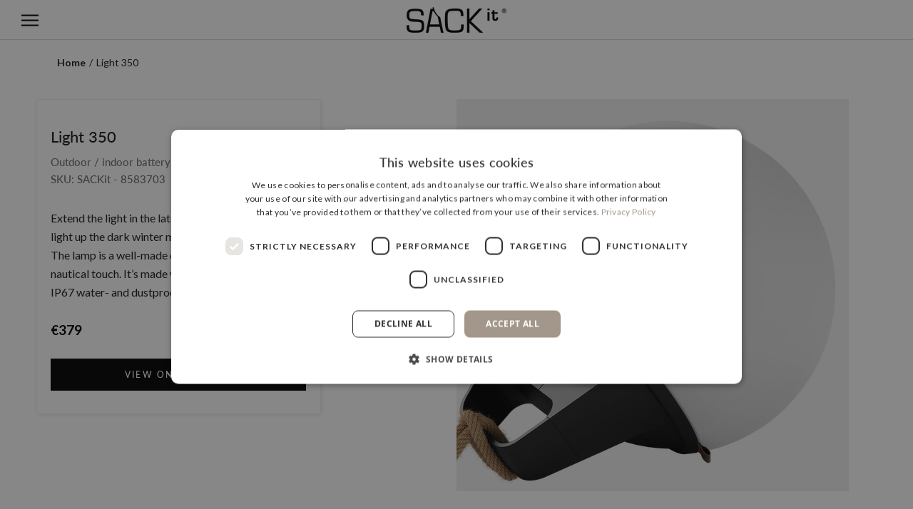

--- FILE ---
content_type: text/html; charset=utf-8
request_url: https://sackit.eu/collections/contract-hotel-kolding-fjord/products/light-350-contract_product
body_size: 34386
content:
<!doctype html>

<html class="no-js" lang="en">
  <head>


    <meta charset="utf-8">
    <meta http-equiv="X-UA-Compatible" content="IE=edge,chrome=1">
    <meta name="viewport" content="width=device-width, initial-scale=1.0, height=device-height, minimum-scale=1.0, maximum-scale=1.0">
    <meta name="theme-color" content="">
    
      <meta name="robots" content="noindex">
    
    
    <title>
      SACKit Light 350 - Outdoor &amp; Indoor battery powered lamp
    </title><meta name="description" content="Extend the light in the late-night hours in summer or light up the dark winter months with SACKit Light. I Read more here"><link rel="canonical" href="https://sackit.eu/products/light-350-contract_product"><link rel="shortcut icon" href="//sackit.eu/cdn/shop/files/SACKit-fav-icon-square-96x96_96x.png?v=1613727180" type="image/png"><meta property="og:type" content="product">
  <meta property="og:title" content="Light 350 [Contract]"><meta property="og:image" content="http://sackit.eu/cdn/shop/products/Off-SACKit-Light-350-1_be974e4a-3a42-4aa1-b165-d898438a1207.png?v=1675330226">
    <meta property="og:image:secure_url" content="https://sackit.eu/cdn/shop/products/Off-SACKit-Light-350-1_be974e4a-3a42-4aa1-b165-d898438a1207.png?v=1675330226">
    <meta property="og:image:width" content="1200">
    <meta property="og:image:height" content="1200"><meta property="product:price:amount" content="379,00">
    <meta property="product:price:currency" content="EUR"><meta property="og:description" content="Extend the light in the late-night hours in summer or light up the dark winter months with SACKit Light. I Read more here"><meta property="og:url" content="https://sackit.eu/products/light-350-contract_product">
<meta property="og:site_name" content="SACKit - Europe"><meta name="twitter:card" content="summary"><meta name="twitter:title" content="Light 350 [Contract]">
  <meta name="twitter:description" content="Extend the light in the late-night hours in summer or light up the dark winter months with SACKit Light. The lamp is a well-made danish design with a nautical touch. It’s made with durable materials, is IP67 water- and dustproof, and has a long autonomy. ">
  <meta name="twitter:image" content="https://sackit.eu/cdn/shop/products/Off-SACKit-Light-350-1_be974e4a-3a42-4aa1-b165-d898438a1207_600x600_crop_center.png?v=1675330226">
    <style>
  @font-face {
  font-family: Lato;
  font-weight: 500;
  font-style: normal;
  font-display: fallback;
  src: url("//sackit.eu/cdn/fonts/lato/lato_n5.b2fec044fbe05725e71d90882e5f3b21dae2efbd.woff2") format("woff2"),
       url("//sackit.eu/cdn/fonts/lato/lato_n5.f25a9a5c73ff9372e69074488f99e8ac702b5447.woff") format("woff");
}

  @font-face {
  font-family: Lato;
  font-weight: 400;
  font-style: normal;
  font-display: fallback;
  src: url("//sackit.eu/cdn/fonts/lato/lato_n4.c3b93d431f0091c8be23185e15c9d1fee1e971c5.woff2") format("woff2"),
       url("//sackit.eu/cdn/fonts/lato/lato_n4.d5c00c781efb195594fd2fd4ad04f7882949e327.woff") format("woff");
}


  @font-face {
  font-family: Lato;
  font-weight: 700;
  font-style: normal;
  font-display: fallback;
  src: url("//sackit.eu/cdn/fonts/lato/lato_n7.900f219bc7337bc57a7a2151983f0a4a4d9d5dcf.woff2") format("woff2"),
       url("//sackit.eu/cdn/fonts/lato/lato_n7.a55c60751adcc35be7c4f8a0313f9698598612ee.woff") format("woff");
}

  @font-face {
  font-family: Lato;
  font-weight: 400;
  font-style: italic;
  font-display: fallback;
  src: url("//sackit.eu/cdn/fonts/lato/lato_i4.09c847adc47c2fefc3368f2e241a3712168bc4b6.woff2") format("woff2"),
       url("//sackit.eu/cdn/fonts/lato/lato_i4.3c7d9eb6c1b0a2bf62d892c3ee4582b016d0f30c.woff") format("woff");
}

  @font-face {
  font-family: Lato;
  font-weight: 700;
  font-style: italic;
  font-display: fallback;
  src: url("//sackit.eu/cdn/fonts/lato/lato_i7.16ba75868b37083a879b8dd9f2be44e067dfbf92.woff2") format("woff2"),
       url("//sackit.eu/cdn/fonts/lato/lato_i7.4c07c2b3b7e64ab516aa2f2081d2bb0366b9dce8.woff") format("woff");
}


  :root {
    --heading-font-family : Lato, sans-serif;
    --heading-font-weight : 500;
    --heading-font-style  : normal;

    --text-font-family : Lato, sans-serif;
    --text-font-weight : 400;
    --text-font-style  : normal;

    --base-text-font-size   : 14px;
    --default-text-font-size: 14px;--background          : #ffffff;
    --background-rgb      : 255, 255, 255;
    --light-background    : #ffffff;
    --light-background-rgb: 255, 255, 255;
    --heading-color       : #1c1b1b;
    --text-color          : #1c1b1b;
    --text-color-rgb      : 28, 27, 27;
    --text-color-light    : #6a6a6a;
    --text-color-light-rgb: 106, 106, 106;
    --link-color          : #6a6a6a;
    --link-color-rgb      : 106, 106, 106;
    --border-color        : #dddddd;
    --border-color-rgb    : 221, 221, 221;

    --button-background    : #627c76;
    --button-background-rgb: 98, 124, 118;
    --button-text-color    : #ffffff;

    --header-background       : #ffffff;
    --header-heading-color    : #000000;
    --header-light-text-color : #000000;
    --header-border-color     : #d9d9d9;

    --footer-background    : #303030;
    --footer-text-color    : #ffffff;
    --footer-heading-color : #ffffff;
    --footer-border-color  : #4f4f4f;

    --navigation-background      : #627c76;
    --navigation-background-rgb  : 98, 124, 118;
    --navigation-text-color      : #ffffff;
    --navigation-text-color-light: rgba(255, 255, 255, 0.5);
    --navigation-border-color    : rgba(255, 255, 255, 0.25);

    --newsletter-popup-background     : #000000;
    --newsletter-popup-text-color     : #ffffff;
    --newsletter-popup-text-color-rgb : 255, 255, 255;

    --secondary-elements-background       : #1c1b1b;
    --secondary-elements-background-rgb   : 28, 27, 27;
    --secondary-elements-text-color       : #ffffff;
    --secondary-elements-text-color-light : rgba(255, 255, 255, 0.5);
    --secondary-elements-border-color     : rgba(255, 255, 255, 0.25);

    --product-sale-price-color    : #627c76;
    --product-sale-price-color-rgb: 98, 124, 118;

    --product-bundle-price-color    : #627c76;
    --product-bundle-price-color-rgb: 98, 124, 118;

    --product-bundle-price-text-color    : #ffffff;
    --product-bundle-price-text-color-rgb: 255, 255, 255;

    --product-sold-out-color    : #808080;
    --product-sold-out-color-rgb: 128, 128, 128;

    --product-item-image-background    : #eeeeee;
    --product-item-image-background-rgb: 238, 238, 238;

    --bundle-overlay-text-color    : #000;
    --bundle-overlay-text-color-rgb: 0, 0, 0;

    --product-sale-label-text-color    : #ffffff;
    --product-sale-label-text-color-rgb: 255, 255, 255;

    /* Products */

    --horizontal-spacing-four-products-per-row: 60px;
        --horizontal-spacing-two-products-per-row : 60px;

    --vertical-spacing-four-products-per-row: 60px;
        --vertical-spacing-two-products-per-row : 75px;

    /* Animation */
    --drawer-transition-timing: cubic-bezier(0.645, 0.045, 0.355, 1);
    --header-base-height: 80px; /* We set a default for browsers that do not support CSS variables */

    /* Cursors */
    --cursor-zoom-in-svg    : url(//sackit.eu/cdn/shop/t/7/assets/cursor-zoom-in.svg?v=170532930330058140181651538308);
    --cursor-zoom-in-2x-svg : url(//sackit.eu/cdn/shop/t/7/assets/cursor-zoom-in-2x.svg?v=56685658183649387561651538308);
  }
</style>

<script>
  // IE11 does not have support for CSS variables, so we have to polyfill them
  if (!(((window || {}).CSS || {}).supports && window.CSS.supports('(--a: 0)'))) {
    const script = document.createElement('script');
    script.type = 'text/javascript';
    script.src = 'https://cdn.jsdelivr.net/npm/css-vars-ponyfill@2';
    script.onload = function() {
      cssVars({});
    };

    document.getElementsByTagName('head')[0].appendChild(script);
  }
</script>


    <script>window.performance && window.performance.mark && window.performance.mark('shopify.content_for_header.start');</script><meta id="shopify-digital-wallet" name="shopify-digital-wallet" content="/51544129725/digital_wallets/dialog">
<meta name="shopify-checkout-api-token" content="765331cb06762ce9c8ab9ab77f5b57ce">
<meta id="in-context-paypal-metadata" data-shop-id="51544129725" data-venmo-supported="false" data-environment="production" data-locale="en_US" data-paypal-v4="true" data-currency="EUR">
<link rel="alternate" type="application/json+oembed" href="https://sackit.eu/products/light-350-contract_product.oembed">
<script async="async" src="/checkouts/internal/preloads.js?locale=en-DE"></script>
<script id="shopify-features" type="application/json">{"accessToken":"765331cb06762ce9c8ab9ab77f5b57ce","betas":["rich-media-storefront-analytics"],"domain":"sackit.eu","predictiveSearch":true,"shopId":51544129725,"locale":"en"}</script>
<script>var Shopify = Shopify || {};
Shopify.shop = "sackit-eu.myshopify.com";
Shopify.locale = "en";
Shopify.currency = {"active":"EUR","rate":"1.0"};
Shopify.country = "DE";
Shopify.theme = {"name":"[Grafikr] Staging OS2🔨","id":129991835837,"schema_name":"Prestige","schema_version":"4.9.10","theme_store_id":null,"role":"main"};
Shopify.theme.handle = "null";
Shopify.theme.style = {"id":null,"handle":null};
Shopify.cdnHost = "sackit.eu/cdn";
Shopify.routes = Shopify.routes || {};
Shopify.routes.root = "/";</script>
<script type="module">!function(o){(o.Shopify=o.Shopify||{}).modules=!0}(window);</script>
<script>!function(o){function n(){var o=[];function n(){o.push(Array.prototype.slice.apply(arguments))}return n.q=o,n}var t=o.Shopify=o.Shopify||{};t.loadFeatures=n(),t.autoloadFeatures=n()}(window);</script>
<script id="shop-js-analytics" type="application/json">{"pageType":"product"}</script>
<script defer="defer" async type="module" src="//sackit.eu/cdn/shopifycloud/shop-js/modules/v2/client.init-shop-cart-sync_BApSsMSl.en.esm.js"></script>
<script defer="defer" async type="module" src="//sackit.eu/cdn/shopifycloud/shop-js/modules/v2/chunk.common_CBoos6YZ.esm.js"></script>
<script type="module">
  await import("//sackit.eu/cdn/shopifycloud/shop-js/modules/v2/client.init-shop-cart-sync_BApSsMSl.en.esm.js");
await import("//sackit.eu/cdn/shopifycloud/shop-js/modules/v2/chunk.common_CBoos6YZ.esm.js");

  window.Shopify.SignInWithShop?.initShopCartSync?.({"fedCMEnabled":true,"windoidEnabled":true});

</script>
<script>(function() {
  var isLoaded = false;
  function asyncLoad() {
    if (isLoaded) return;
    isLoaded = true;
    var urls = ["\/\/cdn.shopify.com\/proxy\/e88bb900c1dd31553bfbeaa90e6e7608d1aa22a8225451374a1b0ca8e89d9113\/api.goaffpro.com\/loader.js?shop=sackit-eu.myshopify.com\u0026sp-cache-control=cHVibGljLCBtYXgtYWdlPTkwMA"];
    for (var i = 0; i < urls.length; i++) {
      var s = document.createElement('script');
      s.type = 'text/javascript';
      s.async = true;
      s.src = urls[i];
      var x = document.getElementsByTagName('script')[0];
      x.parentNode.insertBefore(s, x);
    }
  };
  if(window.attachEvent) {
    window.attachEvent('onload', asyncLoad);
  } else {
    window.addEventListener('load', asyncLoad, false);
  }
})();</script>
<script id="__st">var __st={"a":51544129725,"offset":3600,"reqid":"5a347c65-681d-4eb3-9e68-0f9fa7078c06-1768903003","pageurl":"sackit.eu\/collections\/contract-hotel-kolding-fjord\/products\/light-350-contract_product","u":"42035e819936","p":"product","rtyp":"product","rid":7373154943165};</script>
<script>window.ShopifyPaypalV4VisibilityTracking = true;</script>
<script id="captcha-bootstrap">!function(){'use strict';const t='contact',e='account',n='new_comment',o=[[t,t],['blogs',n],['comments',n],[t,'customer']],c=[[e,'customer_login'],[e,'guest_login'],[e,'recover_customer_password'],[e,'create_customer']],r=t=>t.map((([t,e])=>`form[action*='/${t}']:not([data-nocaptcha='true']) input[name='form_type'][value='${e}']`)).join(','),a=t=>()=>t?[...document.querySelectorAll(t)].map((t=>t.form)):[];function s(){const t=[...o],e=r(t);return a(e)}const i='password',u='form_key',d=['recaptcha-v3-token','g-recaptcha-response','h-captcha-response',i],f=()=>{try{return window.sessionStorage}catch{return}},m='__shopify_v',_=t=>t.elements[u];function p(t,e,n=!1){try{const o=window.sessionStorage,c=JSON.parse(o.getItem(e)),{data:r}=function(t){const{data:e,action:n}=t;return t[m]||n?{data:e,action:n}:{data:t,action:n}}(c);for(const[e,n]of Object.entries(r))t.elements[e]&&(t.elements[e].value=n);n&&o.removeItem(e)}catch(o){console.error('form repopulation failed',{error:o})}}const l='form_type',E='cptcha';function T(t){t.dataset[E]=!0}const w=window,h=w.document,L='Shopify',v='ce_forms',y='captcha';let A=!1;((t,e)=>{const n=(g='f06e6c50-85a8-45c8-87d0-21a2b65856fe',I='https://cdn.shopify.com/shopifycloud/storefront-forms-hcaptcha/ce_storefront_forms_captcha_hcaptcha.v1.5.2.iife.js',D={infoText:'Protected by hCaptcha',privacyText:'Privacy',termsText:'Terms'},(t,e,n)=>{const o=w[L][v],c=o.bindForm;if(c)return c(t,g,e,D).then(n);var r;o.q.push([[t,g,e,D],n]),r=I,A||(h.body.append(Object.assign(h.createElement('script'),{id:'captcha-provider',async:!0,src:r})),A=!0)});var g,I,D;w[L]=w[L]||{},w[L][v]=w[L][v]||{},w[L][v].q=[],w[L][y]=w[L][y]||{},w[L][y].protect=function(t,e){n(t,void 0,e),T(t)},Object.freeze(w[L][y]),function(t,e,n,w,h,L){const[v,y,A,g]=function(t,e,n){const i=e?o:[],u=t?c:[],d=[...i,...u],f=r(d),m=r(i),_=r(d.filter((([t,e])=>n.includes(e))));return[a(f),a(m),a(_),s()]}(w,h,L),I=t=>{const e=t.target;return e instanceof HTMLFormElement?e:e&&e.form},D=t=>v().includes(t);t.addEventListener('submit',(t=>{const e=I(t);if(!e)return;const n=D(e)&&!e.dataset.hcaptchaBound&&!e.dataset.recaptchaBound,o=_(e),c=g().includes(e)&&(!o||!o.value);(n||c)&&t.preventDefault(),c&&!n&&(function(t){try{if(!f())return;!function(t){const e=f();if(!e)return;const n=_(t);if(!n)return;const o=n.value;o&&e.removeItem(o)}(t);const e=Array.from(Array(32),(()=>Math.random().toString(36)[2])).join('');!function(t,e){_(t)||t.append(Object.assign(document.createElement('input'),{type:'hidden',name:u})),t.elements[u].value=e}(t,e),function(t,e){const n=f();if(!n)return;const o=[...t.querySelectorAll(`input[type='${i}']`)].map((({name:t})=>t)),c=[...d,...o],r={};for(const[a,s]of new FormData(t).entries())c.includes(a)||(r[a]=s);n.setItem(e,JSON.stringify({[m]:1,action:t.action,data:r}))}(t,e)}catch(e){console.error('failed to persist form',e)}}(e),e.submit())}));const S=(t,e)=>{t&&!t.dataset[E]&&(n(t,e.some((e=>e===t))),T(t))};for(const o of['focusin','change'])t.addEventListener(o,(t=>{const e=I(t);D(e)&&S(e,y())}));const B=e.get('form_key'),M=e.get(l),P=B&&M;t.addEventListener('DOMContentLoaded',(()=>{const t=y();if(P)for(const e of t)e.elements[l].value===M&&p(e,B);[...new Set([...A(),...v().filter((t=>'true'===t.dataset.shopifyCaptcha))])].forEach((e=>S(e,t)))}))}(h,new URLSearchParams(w.location.search),n,t,e,['guest_login'])})(!0,!0)}();</script>
<script integrity="sha256-4kQ18oKyAcykRKYeNunJcIwy7WH5gtpwJnB7kiuLZ1E=" data-source-attribution="shopify.loadfeatures" defer="defer" src="//sackit.eu/cdn/shopifycloud/storefront/assets/storefront/load_feature-a0a9edcb.js" crossorigin="anonymous"></script>
<script data-source-attribution="shopify.dynamic_checkout.dynamic.init">var Shopify=Shopify||{};Shopify.PaymentButton=Shopify.PaymentButton||{isStorefrontPortableWallets:!0,init:function(){window.Shopify.PaymentButton.init=function(){};var t=document.createElement("script");t.src="https://sackit.eu/cdn/shopifycloud/portable-wallets/latest/portable-wallets.en.js",t.type="module",document.head.appendChild(t)}};
</script>
<script data-source-attribution="shopify.dynamic_checkout.buyer_consent">
  function portableWalletsHideBuyerConsent(e){var t=document.getElementById("shopify-buyer-consent"),n=document.getElementById("shopify-subscription-policy-button");t&&n&&(t.classList.add("hidden"),t.setAttribute("aria-hidden","true"),n.removeEventListener("click",e))}function portableWalletsShowBuyerConsent(e){var t=document.getElementById("shopify-buyer-consent"),n=document.getElementById("shopify-subscription-policy-button");t&&n&&(t.classList.remove("hidden"),t.removeAttribute("aria-hidden"),n.addEventListener("click",e))}window.Shopify?.PaymentButton&&(window.Shopify.PaymentButton.hideBuyerConsent=portableWalletsHideBuyerConsent,window.Shopify.PaymentButton.showBuyerConsent=portableWalletsShowBuyerConsent);
</script>
<script data-source-attribution="shopify.dynamic_checkout.cart.bootstrap">document.addEventListener("DOMContentLoaded",(function(){function t(){return document.querySelector("shopify-accelerated-checkout-cart, shopify-accelerated-checkout")}if(t())Shopify.PaymentButton.init();else{new MutationObserver((function(e,n){t()&&(Shopify.PaymentButton.init(),n.disconnect())})).observe(document.body,{childList:!0,subtree:!0})}}));
</script>
<link id="shopify-accelerated-checkout-styles" rel="stylesheet" media="screen" href="https://sackit.eu/cdn/shopifycloud/portable-wallets/latest/accelerated-checkout-backwards-compat.css" crossorigin="anonymous">
<style id="shopify-accelerated-checkout-cart">
        #shopify-buyer-consent {
  margin-top: 1em;
  display: inline-block;
  width: 100%;
}

#shopify-buyer-consent.hidden {
  display: none;
}

#shopify-subscription-policy-button {
  background: none;
  border: none;
  padding: 0;
  text-decoration: underline;
  font-size: inherit;
  cursor: pointer;
}

#shopify-subscription-policy-button::before {
  box-shadow: none;
}

      </style>

<script>window.performance && window.performance.mark && window.performance.mark('shopify.content_for_header.end');</script>
    
    <script async='' src='https://www.googletagmanager.com/gtag/js?id=AW-16533803434'></script>
<script data-cookieconsent='ignore'>
    window.dataLayer = window.dataLayer || [];
    function gtag(){dataLayer.push(arguments);}
    gtag("consent", "default", {
      ad_personalization: "denied",
      ad_storage: "denied",
      ad_user_data: "denied",
      analytics_storage: "denied",
      functionality_storage: "denied",
      personalization_storage: "denied",
      security_storage: "granted",
      wait_for_update: 500,
  });
  gtag("set", "ads_data_redaction", true);
  gtag("set", "url_passthrough", false);
    gtag('js', new Date());
    
    gtag('config', 'AW-16533803434');
    
</script>

    <script type="text/javascript" data-cookieconsent="marketing">
  ;(function (w, d, t, r, u) {
    var f, n, i
    ;(w[u] = w[u] || []),
      (f = function () {
        var o = { ti: '343151789', tm: 'shpfy_ui', enableAutoSpaTracking: true }
        ;(o.q = w[u]), (w[u] = new UET(o)), w[u].push('pageLoad')
      }),
      (n = d.createElement(t)),
      (n.src = r),
      (n.async = 1),
      (n.onload = n.onreadystatechange =
        function () {
          var s = this.readyState
          ;(s && s !== 'loaded' && s !== 'complete') || (f(), (n.onload = n.onreadystatechange = null))
        }),
      (i = d.getElementsByTagName(t)[0]),
      i.parentNode.insertBefore(n, i)
  })(window, document, 'script', '//bat.bing.com/bat.js', 'uetq')
</script>

<script type="text/javascript" data-cookieconsent="marketing">
  window.uetq = window.uetq || [];
  window.uetq.push('set', { 'pid': { 
     'em': '',
     'ph': '',
  } });
</script>



    <link rel="stylesheet" href="//sackit.eu/cdn/shop/t/7/assets/theme.css?v=182778393622211364021768383384">

    <script>
      // This allows to expose several variables to the global scope, to be used in scripts
      window.theme = {
        assetUrl: "//sackit.eu/cdn/shop/t/7/assets/x.x?v=25396",
        filesUrl: "\/\/sackit.eu\/cdn\/shop\/files\/x.x?v=25396",
        permanentDomain: "sackit-eu.myshopify.com",
        pageType: "product",
        moneyFormat: "€{{amount_with_comma_separator}}",
        moneyWithCurrencyFormat: "€{{amount_with_comma_separator}}",
        productImageSize: "natural",
        searchMode: "product",
        showPageTransition: false,
        showElementStaggering: false,
        showImageZooming: true
      };

      window.routes = {
        rootUrl: "\/",
        cartUrl: "\/cart",
        cartAddUrl: "\/cart\/add",
        cartChangeUrl: "\/cart\/change",
        searchUrl: "\/search",
        productRecommendationsUrl: "\/recommendations\/products"
      };

      window.languages = {
        cartAddNote: "Add Order Note",
        cartEditNote: "Edit Order Note",
        productImageLoadingError: "This image could not be loaded. Please try to reload the page.",
        productFormAddToCart: "Add to cart",
        productFormUnavailable: "Unavailable",
        productFormSoldOut: "Sold Out",
        productPreOrderNote: "Pre-order",
        shippingEstimatorOneResult: "1 option available:",
        shippingEstimatorMoreResults: "{{count}} options available:",
        shippingEstimatorNoResults: "No shipping could be found",
        productFormAdded: "Added to cart",
        productDelivery: "Expected delivery",
        productDeliveryValue: "2-3 days",
        productReadMore: "Read more",
        productDiscountLabel: "Save {{ amount }}%",
        loadMoreResults: "Load more results",
      };

      window.lazySizesConfig = {
        loadHidden: false,
        hFac: 0.5,
        expFactor: 2,
        ricTimeout: 150,
        lazyClass: 'Image--lazyLoad',
        loadingClass: 'Image--lazyLoading',
        loadedClass: 'Image--lazyLoaded'
      };

      document.documentElement.className = document.documentElement.className.replace('no-js', 'js');
      document.documentElement.style.setProperty('--window-height', window.innerHeight + 'px');

      // We do a quick detection of some features (we could use Modernizr but for so little...)
      (function() {
        document.documentElement.className += ((window.CSS && window.CSS.supports('(position: sticky) or (position: -webkit-sticky)')) ? ' supports-sticky' : ' no-supports-sticky');
        document.documentElement.className += (window.matchMedia('(-moz-touch-enabled: 1), (hover: none)')).matches ? ' no-supports-hover' : ' supports-hover';
      }());
    </script>

    <script src="//sackit.eu/cdn/shop/t/7/assets/lazysizes.min.js?v=174296877273147507181651538283" async></script><script src="https://polyfill-fastly.io/v3/polyfill.min.js?unknown=polyfill&features=fetch,Element.prototype.closest,Element.prototype.remove,Element.prototype.classList,Array.prototype.includes,Array.prototype.fill,Object.assign,CustomEvent,IntersectionObserver,IntersectionObserverEntry,URL" defer></script>
    <script src="//sackit.eu/cdn/shop/t/7/assets/libs.min.js?v=26178543184394469741651538283" defer></script>
    <script src="//sackit.eu/cdn/shop/t/7/assets/theme.js?v=103548608913153500481763471654" defer></script>
    <script src="//sackit.eu/cdn/shop/t/7/assets/custom.js?v=63307988284219040571730285026" defer></script>
    <script src="//sackit.eu/cdn/shop/t/7/assets/index.js?v=83371459052889051831763738279" defer></script>

    

    <script>
      (function () {
        window.onpageshow = function() {
          if (window.theme.showPageTransition) {
            var pageTransition = document.querySelector('.PageTransition');

            if (pageTransition) {
              pageTransition.style.visibility = 'visible';
              pageTransition.style.opacity = '0';
            }
          }

          // When the page is loaded from the cache, we have to reload the cart content
          document.documentElement.dispatchEvent(new CustomEvent('cart:refresh', {
            bubbles: true
          }));
        };
      })();
    </script>

    <link href="//sackit.eu/cdn/shop/t/7/assets/index.css?v=138149201423808073221757669087" rel="stylesheet" type="text/css" media="all" />

  <script type="application/ld+json">
  {
    "@context": "http://schema.org",
    "@type": "Product",
    "offers": [{
          "@type": "Offer",
          "name": "Default Title",
          "availability":"https://schema.org/InStock",
          "price": 379.0,
          "priceCurrency": "EUR",
          "priceValidUntil": "2026-01-30","sku": "SACKit - 8583703","url": "/products/light-350-contract_product?variant=42407419510973"
        }
],
      "gtin13": "5711972004433",
      "productId": "5711972004433",
    "brand": {
      "name": "Contract"
    },
    "name": "Light 350 [Contract]",
    "description": "Extend the light in the late-night hours in summer or light up the dark winter months with SACKit Light. The lamp is a well-made danish design with a nautical touch. It’s made with durable materials, is IP67 water- and dustproof, and has a long autonomy. ",
    "category": "",
    "url": "/products/light-350-contract_product",
    "sku": "SACKit - 8583703",
    "image": {
      "@type": "ImageObject",
      "url": "https://sackit.eu/cdn/shop/products/Off-SACKit-Light-350-1_be974e4a-3a42-4aa1-b165-d898438a1207_1024x.png?v=1675330226",
      "image": "https://sackit.eu/cdn/shop/products/Off-SACKit-Light-350-1_be974e4a-3a42-4aa1-b165-d898438a1207_1024x.png?v=1675330226",
      "name": "Light 350 [Contract]",
      "width": "1024",
      "height": "1024"
    }
  }
  </script>



  <script type="application/ld+json">
  {
    "@context": "http://schema.org",
    "@type": "BreadcrumbList",
  "itemListElement": [{
      "@type": "ListItem",
      "position": 1,
      "name": "Home",
      "item": "https://sackit.eu"
    },{
          "@type": "ListItem",
          "position": 2,
          "name": "Hotel Kolding Fjord [Contract]",
          "item": "https://sackit.eu/collections/contract-hotel-kolding-fjord"
        }, {
          "@type": "ListItem",
          "position": 3,
          "name": "Light 350 [Contract]",
          "item": "https://sackit.eu/collections/contract-hotel-kolding-fjord/products/light-350-contract_product"
        }]
  }
  </script>


    <style>
      .autoketing-button-chat-default {z-index:19!important;}
      .autoketing-button-chat-default circle {fill:#000000;}
    </style>

    <script src="https://addrevenue.io/track.js"></script>

    
    <script src="//sackit.eu/cdn/shopifycloud/storefront/assets/themes_support/option_selection-b017cd28.js" defer></script>
    <link rel="stylesheet" href="https://cdn.jsdelivr.net/gh/lipis/flag-icons@6.6.6/css/flag-icons.min.css"/>
    <script src="https://code.jquery.com/jquery-3.7.1.min.js" integrity="sha256-/JqT3SQfawRcv/BIHPThkBvs0OEvtFFmqPF/lYI/Cxo=" crossorigin="anonymous" defer></script>
    
    <script type="text/javascript">
    //<![CDATA[
    window.lipscoreInit = function() {
        lipscore.init({
            apiKey: "dbe00a966b8d9465a2b0b8b7"
        });
    };
    (function() {
        var scr = document.createElement('script'); scr.async = 1;
        scr.src = "//static.lipscore.com/assets/en/lipscore-v1.js";
        document.getElementsByTagName('head')[0].appendChild(scr);
    })();
    //]]>
</script>
    
  <!-- BEGIN app block: shopify://apps/ushopaid-easy-bundle-builder/blocks/ushopaid-embed-block/aab9c55c-57e0-4cff-a2ac-2a862f4e359e --><script data-name="ush_liquid_data">
  window.__UShopAid = {
    version: '1764082306',
    spat: '84e1af7df2991ae926f584a9e3295d36',
    generalSettings: {
      loadingPicUrl: '',
      customMetafield: undefined
    }
  }
  window.__UShopAidLiquidData = {
    money_with_currency_format: '€{{amount_with_comma_separator}}',
    money_format: '€{{amount_with_comma_separator}}',
    money_format_example: '€1.111,11',
    money_with_currency_format_example: '€1.111,11',
    settings: {
      cartType: 'drawer'
    },
    market: {
      id: 2755854525
    }
  }
</script>



<script data-name="ush_liquid_data">
;window.__UShopAid.quickAddRule={"productIds":[15286517825920],"selectors":{},"viewBundleText":[{"locale":"en","translate":"View Bundle"}]}
</script>






<script>
  window.__UShopAidWidgets = {
    version: 1764082306,
    data: '',
    status: '',
    spat: '84e1af7df2991ae926f584a9e3295d36'
  };
  window.__UShopAidLiquidData.product = {
    id: 7373154943165,
    handle: 'light-350-contract_product',
    title: 'Light 350 [Contract]',
    featured_image: 'products/Off-SACKit-Light-350-1_be974e4a-3a42-4aa1-b165-d898438a1207.png',
    collections: [290282635453,290282930365,625564352861,603509817693,290322186429,636341059933,290321137853,290282373309,290321629373],
    options: ["Title"],
    selected_or_first_available_variant: {
      id: 42407419510973
    },
    variants: [
      {
        id: 42407419510973,
        title: 'Default Title',
        image: '',
        price: {
          value: 37900,
          format: '€379,00'
        },
        inventory_quantity: 1,
        available: true,
        options: ["Default Title"],
        compare_at_price: {
          value: 0,
          format: '€0,00'
        }
        
      }]
  };</script>
<script type="module" src="https://cdn.shopify.com/extensions/019bd938-69eb-7c39-a00b-b64dfefebd64/ushopaid-291/assets/ushopaid-app.js" defer></script>
<style>
  .ushopaid-app-block.ushopaid-mix-and-match-bundle:not(.ushopaid-embed-mmb) {
    min-height: 200px
  }
  /** ush theme custom css **/
  
</style>

<!-- END app block --><!-- BEGIN app block: shopify://apps/stape-conversion-tracking/blocks/gtm/7e13c847-7971-409d-8fe0-29ec14d5f048 --><script>
  window.lsData = {};
  window.dataLayer = window.dataLayer || [];
  window.addEventListener("message", (event) => {
    if (event.data?.event) {
      window.dataLayer.push(event.data);
    }
  });
  window.dataShopStape = {
    shop: "sackit.eu",
    shopId: "51544129725",
  }
</script>

<!-- END app block --><!-- BEGIN app block: shopify://apps/sales-discounts/blocks/countdown/29205fb1-2e68-4d81-a905-d828a51c8413 --><script id="hc_product_countdown_dates" data-p_id="7373154943165" type="application/json">{"6210989260989":{"sale_start":"2023-11-18T23:00:00+00:00","sale_end":"2023-11-28T08:00:00+00:00"},"6180851646653":{"sale_start":"2023-11-18T23:00:00+00:00","sale_end":"2023-11-28T08:00:00+00:00"},"6210988867773":{"sale_start":"2024-02-29T23:00:00+00:00","sale_end":"2024-03-04T08:00:00+00:00"},"6210989129917":{"sale_start":"2024-02-29T23:00:00+00:00","sale_end":"2024-03-04T08:00:00+00:00"},"6538350887101":{"sale_start":"2023-11-18T23:00:00+00:00","sale_end":"2023-11-28T08:00:00+00:00"},"6538351378621":{"sale_start":"2024-02-29T23:00:00+00:00","sale_end":"2024-03-04T08:00:00+00:00"},"6590251204797":{"sale_start":"2024-02-29T23:00:00+00:00","sale_end":"2024-03-04T08:00:00+00:00"},"6758981861565":{"sale_start":"2025-03-20T23:00:00+00:00","sale_end":"2025-03-24T08:00:00+00:00"},"6759161757885":{"sale_start":"2023-03-16T23:00:00+00:00","sale_end":"2023-03-19T23:00:00+00:00"},"6759165165757":{"sale_start":"2023-03-16T23:00:00+00:00","sale_end":"2023-03-19T23:00:00+00:00"},"7023159115965":{"sale_start":"2024-02-29T23:00:00+00:00","sale_end":"2024-03-04T08:00:00+00:00"},"7201386332349":{"sale_start":"2023-06-18T22:00:00+00:00","sale_end":"2023-07-23T22:00:00+00:00"},"6197850833085":{"sale_start":"2025-12-26T07:30:00+00:00","sale_end":"2026-02-03T08:00:00+00:00"},"6197851226301":{"sale_start":"","sale_end":"2025-10-31T07:00:00+00:00"},"6197851324605":{"sale_start":"2025-10-31T07:30:00+00:00","sale_end":"2026-02-03T08:00:00+00:00"},"6197851685053":{"sale_start":"","sale_end":"2025-10-31T07:00:00+00:00"},"6197851881661":{"sale_start":"2023-11-18T23:00:00+00:00","sale_end":"2023-11-28T08:00:00+00:00"},"6197851979965":{"sale_start":"","sale_end":"2025-10-31T07:00:00+00:00"},"7448622760125":{"sale_start":"","sale_end":"2025-10-31T07:00:00+00:00"},"7448643469501":{"sale_start":"","sale_end":"2025-10-31T07:00:00+00:00"},"6887709802685":{"sale_start":"2024-03-24T23:00:00+00:00","sale_end":"2024-04-28T22:00:00+00:00"},"7340402376893":{"sale_start":"2024-03-24T23:00:00+00:00","sale_end":"2024-04-28T22:00:00+00:00"},"7076636557501":{"sale_start":"2024-03-24T23:00:00+00:00","sale_end":"2024-04-28T22:00:00+00:00"},"8931911106909":{"sale_start":"2025-03-30T22:00:00+00:00","sale_end":"2025-06-02T07:00:00+00:00"},"6758995329213":{"sale_start":"2025-10-31T07:30:00+00:00","sale_end":"2025-12-02T08:00:00+00:00"},"6102699540669":{"sale_start":"","sale_end":"2024-12-24T22:30:00+00:00"},"7132108030141":{"sale_start":"","sale_end":"2024-12-24T22:30:00+00:00"},"7091527876797":{"sale_start":"2025-03-20T23:00:00+00:00","sale_end":"2025-03-24T08:00:00+00:00"},"15180048400768":{"sale_start":"","sale_end":"2025-10-31T07:00:00+00:00"},"15180020580736":{"sale_start":"","sale_end":"2025-10-31T07:00:00+00:00"},"15104177144192":{"sale_start":"","sale_end":"2025-10-31T07:00:00+00:00"},"7374099644605":{"sale_start":"","sale_end":"2025-10-31T07:00:00+00:00"},"6567143801021":{"sale_start":"2025-08-21T22:00:00+00:00","sale_end":"2025-12-02T08:00:00+00:00"},"7091526009021":{"sale_start":"2025-08-21T22:00:00+00:00","sale_end":"2025-12-02T08:00:00+00:00"},"14693130502493":{"sale_start":"2025-10-31T07:30:00+00:00","sale_end":"2025-12-02T08:00:00+00:00"},"7305007235261":{"sale_start":"2025-10-31T07:30:00+00:00","sale_end":"2025-12-02T08:00:00+00:00"},"7253926215869":{"sale_start":"2025-10-31T07:30:00+00:00","sale_end":"2025-12-02T08:00:00+00:00"},"7173430378685":{"sale_start":"2025-12-26T07:30:00+00:00","sale_end":"2026-02-03T08:00:00+00:00"},"7452232614077":{"sale_start":"2026-01-05T07:30:00+00:00","sale_end":"2026-02-03T08:00:00+00:00"},"7452232712381":{"sale_start":"2026-01-05T07:30:00+00:00","sale_end":"2026-02-03T08:00:00+00:00"},"7394639478973":{"sale_start":"2025-12-26T07:30:00+00:00","sale_end":"2026-02-03T08:00:00+00:00"},"14696341176669":{"sale_start":"2025-12-01T14:45:00+00:00","sale_end":"2026-01-31T08:00:00+00:00"},"14696341209437":{"sale_start":"2025-12-01T14:45:00+00:00","sale_end":"2026-01-31T08:00:00+00:00"},"14696341307741":{"sale_start":"2025-12-01T14:45:00+00:00","sale_end":"2026-01-31T08:00:00+00:00"},"14696341406045":{"sale_start":"2025-12-01T14:45:00+00:00","sale_end":"2026-01-31T08:00:00+00:00"},"14696341340509":{"sale_start":"2025-12-01T14:45:00+00:00","sale_end":"2026-01-31T08:00:00+00:00"},"14696341143901":{"sale_start":"2025-12-01T14:45:00+00:00","sale_end":"2026-01-31T08:00:00+00:00"},"14696341274973":{"sale_start":"2025-12-01T14:45:00+00:00","sale_end":"2026-01-31T08:00:00+00:00"},"14696341242205":{"sale_start":"2025-12-01T14:45:00+00:00","sale_end":"2026-01-31T08:00:00+00:00"},"15071569576320":{"sale_start":"2025-12-01T14:45:00+00:00","sale_end":"2026-01-31T08:00:00+00:00"},"6102688170173":{"sale_start":"2025-12-26T07:30:00+00:00","sale_end":"2026-02-03T08:00:00+00:00"},"7374770143421":{"sale_start":"2025-12-26T07:30:00+00:00","sale_end":"2026-02-03T08:00:00+00:00"},"14846873403741":{"sale_start":"2025-12-26T07:30:00+00:00","sale_end":"2026-02-03T08:00:00+00:00"},"7335275266237":{"sale_start":"2025-12-26T07:30:00+00:00","sale_end":"2026-02-03T08:00:00+00:00"},"6121432711357":{"sale_start":"2025-12-26T07:30:00+00:00","sale_end":"2026-02-03T08:00:00+00:00"},"14846873239901":{"sale_start":"2025-12-26T07:30:00+00:00","sale_end":"2026-02-03T08:00:00+00:00"},"8934250971485":{"sale_start":"2025-12-29T07:30:00+00:00","sale_end":"2026-02-03T08:00:00+00:00"},"6102680502461":{"sale_start":"2025-12-29T09:15:00+00:00","sale_end":"2026-02-03T08:00:00+00:00"},"6102678208701":{"sale_start":"2025-12-29T10:35:00+00:00","sale_end":"2026-02-03T08:00:00+00:00"},"6102686531773":{"sale_start":"2025-12-26T07:30:00+00:00","sale_end":"2026-02-03T08:00:00+00:00"},"15489186627968":{"sale_start":"2025-12-29T08:00:00+00:00","sale_end":"2026-02-03T08:00:00+00:00"},"9379821584733":{"sale_start":"2026-01-05T07:30:00+00:00","sale_end":"2026-02-03T08:00:00+00:00"},"7447660265661":{"sale_start":"2026-01-05T07:30:00+00:00","sale_end":"2026-02-03T08:00:00+00:00"},"7446465446077":{"sale_start":"2026-01-05T07:30:00+00:00","sale_end":"2026-02-03T08:00:00+00:00"},"8561788911965":{"sale_start":"2026-01-05T07:30:00+00:00","sale_end":"2026-02-03T08:00:00+00:00"},"14760288158045":{"sale_start":"2026-01-05T07:30:00+00:00","sale_end":"2026-02-03T08:00:00+00:00"},"7246182940861":{"sale_start":"2026-01-05T07:30:00+00:00","sale_end":"2026-02-03T08:00:00+00:00"},"8561789239645":{"sale_start":"2026-01-05T07:30:00+00:00","sale_end":"2026-02-03T08:00:00+00:00"},"9715597214045":{"sale_start":"2026-01-05T07:30:00+00:00","sale_end":"2026-02-03T08:00:00+00:00"},"7447660495037":{"sale_start":"2026-01-05T07:30:00+00:00","sale_end":"2026-02-03T08:00:00+00:00"},"6581965586621":{"sale_start":"2026-01-05T07:30:00+00:00","sale_end":"2026-02-03T08:00:00+00:00"},"8561788649821":{"sale_start":"2026-01-05T07:30:00+00:00","sale_end":"2026-02-03T08:00:00+00:00"},"8561788354909":{"sale_start":"2026-01-05T07:30:00+00:00","sale_end":"2026-02-03T08:00:00+00:00"},"7253846098109":{"sale_start":"2026-01-05T07:30:00+00:00","sale_end":"2026-02-03T08:00:00+00:00"},"8561788518749":{"sale_start":"2026-01-05T07:30:00+00:00","sale_end":"2026-02-03T08:00:00+00:00"},"6576369533117":{"sale_start":"2026-01-05T07:30:00+00:00","sale_end":"2026-02-03T08:00:00+00:00"},"6900215021757":{"sale_start":"2026-01-05T07:30:00+00:00","sale_end":"2026-02-03T08:00:00+00:00"},"7447660363965":{"sale_start":"2026-01-05T07:30:00+00:00","sale_end":"2026-02-03T08:00:00+00:00"},"6874198081725":{"sale_start":"2026-01-05T07:30:00+00:00","sale_end":"2026-02-03T08:00:00+00:00"},"9674788667741":{"sale_start":"2026-01-05T07:30:00+00:00","sale_end":"2026-02-03T08:00:00+00:00"},"6900215382205":{"sale_start":"2026-01-05T07:30:00+00:00","sale_end":"2026-02-03T08:00:00+00:00"},"6759024558269":{"sale_start":"2026-01-05T07:30:00+00:00","sale_end":"2026-02-03T08:00:00+00:00"},"7447660396733":{"sale_start":"2026-01-05T07:30:00+00:00","sale_end":"2026-02-03T08:00:00+00:00"},"7447660298429":{"sale_start":"2026-01-05T07:30:00+00:00","sale_end":"2026-02-03T08:00:00+00:00"},"9675008704861":{"sale_start":"2026-01-05T07:30:00+00:00","sale_end":"2026-02-03T08:00:00+00:00"},"7452232581309":{"sale_start":"2026-01-05T07:30:00+00:00","sale_end":"2026-02-03T08:00:00+00:00"},"6874194903229":{"sale_start":"2026-01-05T07:30:00+00:00","sale_end":"2026-02-03T08:00:00+00:00"},"7452232679613":{"sale_start":"2026-01-05T07:30:00+00:00","sale_end":"2026-02-03T08:00:00+00:00"},"7455210438845":{"sale_start":"2026-01-05T07:30:00+00:00","sale_end":"2026-02-03T08:00:00+00:00"},"6538280304829":{"sale_start":"2026-01-05T07:30:00+00:00","sale_end":"2026-02-03T08:00:00+00:00"},"7360346620093":{"sale_start":"2026-01-05T07:30:00+00:00","sale_end":"2026-02-03T08:00:00+00:00"}}</script>

            <script>
            let hcCountdownSettings = {
                hp_cd_html: '<div class="hc_cd at_top clickable" data-deadline="2025-12-02T08:00:00+00:00" data-end-action="0" data-flip="0" id="hc_cd_8430"><div><p class="hc_cd_heading h2">SAVE 20-50% ON EVERYTHING*!</p><p class="hc_cd_subheading">Black Month ends in:</p></div><div class="hc_cd-timer timer_1"><span class="hc_cd_timernum hc_cd_days">00</span> <span class="hc_cd_timernum">:</span> <span class="hc_cd_timernum hc_cd_hours">00</span> <span class="hc_cd_timernum">:</span> <span class="hc_cd_timernum hc_cd_minutes">00</span> <span class="hc_cd_timernum">:</span> <span class="hc_cd_timernum hc_cd_seconds">00</span><div class="hc_cd_timerlabel hc_cd_label_days">Days</div><div class="hc_cd_timerlabel hc_cd_label_hours">Hours</div><div class="hc_cd_timerlabel hc_cd_label_minutes">Mins</div><div class="hc_cd_timerlabel last hc_cd_label_seconds">Secs</div></div><a class="hc_cd_button" href="https://sackit.eu/collections/black-friday" style="display:none">Shop now</a></div>',
                hp_cd_display_on: 0, 
                hp_cd_call_to_action: 2,
                hp_cd_sticky: 0,
                hp_cd_position: 0,
                hp_cd_link: "https://sackit.eu/collections/black-friday",
                p_cd_html: '',
                pp_selector: "form[action*='/cart/add'] button[type='submit']",
                pp_position: 0,
                pp_use_campaign_dates: 0,
                pp_valid_till: ''
            }
            </script>
            <style>#hc_cd_8430 .hc_cd_timernum{ color: #fff; font-size: 14px; } #hc_cd_8430 .hc_cd_timerlabel{ color: #fff; font-size: 10px; } #hc_cd_8430 .hc_cd_heading{ font-size: 14px; color: #fff; } #hc_cd_8430 .hc_cd_subheading{ font-size: 12px; color: #fff; } #hc_cd_8430 .hc_cd_button{ background-color: #333; color: #FFFFFF; font-size: 14px; border-radius: 4px; } #hc_cd_8430 .hc_cd_button:hover{ color: #FFFFFF; } #hc_cd_8430{ border-color: #fff; border-width: 0px; background: #ff6701; } #hc_cd_8430 { --timer-background-color: #eee; } </style>
         
<!-- END app block --><!-- BEGIN app block: shopify://apps/klaviyo-email-marketing-sms/blocks/klaviyo-onsite-embed/2632fe16-c075-4321-a88b-50b567f42507 -->












  <script async src="https://static.klaviyo.com/onsite/js/W69ij3/klaviyo.js?company_id=W69ij3"></script>
  <script>!function(){if(!window.klaviyo){window._klOnsite=window._klOnsite||[];try{window.klaviyo=new Proxy({},{get:function(n,i){return"push"===i?function(){var n;(n=window._klOnsite).push.apply(n,arguments)}:function(){for(var n=arguments.length,o=new Array(n),w=0;w<n;w++)o[w]=arguments[w];var t="function"==typeof o[o.length-1]?o.pop():void 0,e=new Promise((function(n){window._klOnsite.push([i].concat(o,[function(i){t&&t(i),n(i)}]))}));return e}}})}catch(n){window.klaviyo=window.klaviyo||[],window.klaviyo.push=function(){var n;(n=window._klOnsite).push.apply(n,arguments)}}}}();</script>

  
    <script id="viewed_product">
      if (item == null) {
        var _learnq = _learnq || [];

        var MetafieldReviews = null
        var MetafieldYotpoRating = null
        var MetafieldYotpoCount = null
        var MetafieldLooxRating = null
        var MetafieldLooxCount = null
        var okendoProduct = null
        var okendoProductReviewCount = null
        var okendoProductReviewAverageValue = null
        try {
          // The following fields are used for Customer Hub recently viewed in order to add reviews.
          // This information is not part of __kla_viewed. Instead, it is part of __kla_viewed_reviewed_items
          MetafieldReviews = {};
          MetafieldYotpoRating = null
          MetafieldYotpoCount = null
          MetafieldLooxRating = null
          MetafieldLooxCount = null

          okendoProduct = null
          // If the okendo metafield is not legacy, it will error, which then requires the new json formatted data
          if (okendoProduct && 'error' in okendoProduct) {
            okendoProduct = null
          }
          okendoProductReviewCount = okendoProduct ? okendoProduct.reviewCount : null
          okendoProductReviewAverageValue = okendoProduct ? okendoProduct.reviewAverageValue : null
        } catch (error) {
          console.error('Error in Klaviyo onsite reviews tracking:', error);
        }

        var item = {
          Name: "Light 350 [Contract]",
          ProductID: 7373154943165,
          Categories: ["Aalborg Awards [Contract]","Café Peace [Contract]","Discount codes","Hermès [Contract]","Hotel Kolding Fjord [Contract]","Light [Contract]","Lighting [Contract]","Outdoor [Contract]","Products [Contract]"],
          ImageURL: "https://sackit.eu/cdn/shop/products/Off-SACKit-Light-350-1_be974e4a-3a42-4aa1-b165-d898438a1207_grande.png?v=1675330226",
          URL: "https://sackit.eu/products/light-350-contract_product",
          Brand: "Contract",
          Price: "€379,00",
          Value: "379,00",
          CompareAtPrice: "€0,00"
        };
        _learnq.push(['track', 'Viewed Product', item]);
        _learnq.push(['trackViewedItem', {
          Title: item.Name,
          ItemId: item.ProductID,
          Categories: item.Categories,
          ImageUrl: item.ImageURL,
          Url: item.URL,
          Metadata: {
            Brand: item.Brand,
            Price: item.Price,
            Value: item.Value,
            CompareAtPrice: item.CompareAtPrice
          },
          metafields:{
            reviews: MetafieldReviews,
            yotpo:{
              rating: MetafieldYotpoRating,
              count: MetafieldYotpoCount,
            },
            loox:{
              rating: MetafieldLooxRating,
              count: MetafieldLooxCount,
            },
            okendo: {
              rating: okendoProductReviewAverageValue,
              count: okendoProductReviewCount,
            }
          }
        }]);
      }
    </script>
  




  <script>
    window.klaviyoReviewsProductDesignMode = false
  </script>







<!-- END app block --><script src="https://cdn.shopify.com/extensions/019b8ed3-90b4-7b95-8e01-aa6b35f1be2e/stape-remix-29/assets/widget.js" type="text/javascript" defer="defer"></script>
<script src="https://cdn.shopify.com/extensions/019bbca0-fcf5-7f6c-8590-d768dd0bcdd7/sdm-extensions-56/assets/hc-countdown.min.js" type="text/javascript" defer="defer"></script>
<link href="https://cdn.shopify.com/extensions/019bbca0-fcf5-7f6c-8590-d768dd0bcdd7/sdm-extensions-56/assets/hc-countdown.css" rel="stylesheet" type="text/css" media="all">
<link href="https://monorail-edge.shopifysvc.com" rel="dns-prefetch">
<script>(function(){if ("sendBeacon" in navigator && "performance" in window) {try {var session_token_from_headers = performance.getEntriesByType('navigation')[0].serverTiming.find(x => x.name == '_s').description;} catch {var session_token_from_headers = undefined;}var session_cookie_matches = document.cookie.match(/_shopify_s=([^;]*)/);var session_token_from_cookie = session_cookie_matches && session_cookie_matches.length === 2 ? session_cookie_matches[1] : "";var session_token = session_token_from_headers || session_token_from_cookie || "";function handle_abandonment_event(e) {var entries = performance.getEntries().filter(function(entry) {return /monorail-edge.shopifysvc.com/.test(entry.name);});if (!window.abandonment_tracked && entries.length === 0) {window.abandonment_tracked = true;var currentMs = Date.now();var navigation_start = performance.timing.navigationStart;var payload = {shop_id: 51544129725,url: window.location.href,navigation_start,duration: currentMs - navigation_start,session_token,page_type: "product"};window.navigator.sendBeacon("https://monorail-edge.shopifysvc.com/v1/produce", JSON.stringify({schema_id: "online_store_buyer_site_abandonment/1.1",payload: payload,metadata: {event_created_at_ms: currentMs,event_sent_at_ms: currentMs}}));}}window.addEventListener('pagehide', handle_abandonment_event);}}());</script>
<script id="web-pixels-manager-setup">(function e(e,d,r,n,o){if(void 0===o&&(o={}),!Boolean(null===(a=null===(i=window.Shopify)||void 0===i?void 0:i.analytics)||void 0===a?void 0:a.replayQueue)){var i,a;window.Shopify=window.Shopify||{};var t=window.Shopify;t.analytics=t.analytics||{};var s=t.analytics;s.replayQueue=[],s.publish=function(e,d,r){return s.replayQueue.push([e,d,r]),!0};try{self.performance.mark("wpm:start")}catch(e){}var l=function(){var e={modern:/Edge?\/(1{2}[4-9]|1[2-9]\d|[2-9]\d{2}|\d{4,})\.\d+(\.\d+|)|Firefox\/(1{2}[4-9]|1[2-9]\d|[2-9]\d{2}|\d{4,})\.\d+(\.\d+|)|Chrom(ium|e)\/(9{2}|\d{3,})\.\d+(\.\d+|)|(Maci|X1{2}).+ Version\/(15\.\d+|(1[6-9]|[2-9]\d|\d{3,})\.\d+)([,.]\d+|)( \(\w+\)|)( Mobile\/\w+|) Safari\/|Chrome.+OPR\/(9{2}|\d{3,})\.\d+\.\d+|(CPU[ +]OS|iPhone[ +]OS|CPU[ +]iPhone|CPU IPhone OS|CPU iPad OS)[ +]+(15[._]\d+|(1[6-9]|[2-9]\d|\d{3,})[._]\d+)([._]\d+|)|Android:?[ /-](13[3-9]|1[4-9]\d|[2-9]\d{2}|\d{4,})(\.\d+|)(\.\d+|)|Android.+Firefox\/(13[5-9]|1[4-9]\d|[2-9]\d{2}|\d{4,})\.\d+(\.\d+|)|Android.+Chrom(ium|e)\/(13[3-9]|1[4-9]\d|[2-9]\d{2}|\d{4,})\.\d+(\.\d+|)|SamsungBrowser\/([2-9]\d|\d{3,})\.\d+/,legacy:/Edge?\/(1[6-9]|[2-9]\d|\d{3,})\.\d+(\.\d+|)|Firefox\/(5[4-9]|[6-9]\d|\d{3,})\.\d+(\.\d+|)|Chrom(ium|e)\/(5[1-9]|[6-9]\d|\d{3,})\.\d+(\.\d+|)([\d.]+$|.*Safari\/(?![\d.]+ Edge\/[\d.]+$))|(Maci|X1{2}).+ Version\/(10\.\d+|(1[1-9]|[2-9]\d|\d{3,})\.\d+)([,.]\d+|)( \(\w+\)|)( Mobile\/\w+|) Safari\/|Chrome.+OPR\/(3[89]|[4-9]\d|\d{3,})\.\d+\.\d+|(CPU[ +]OS|iPhone[ +]OS|CPU[ +]iPhone|CPU IPhone OS|CPU iPad OS)[ +]+(10[._]\d+|(1[1-9]|[2-9]\d|\d{3,})[._]\d+)([._]\d+|)|Android:?[ /-](13[3-9]|1[4-9]\d|[2-9]\d{2}|\d{4,})(\.\d+|)(\.\d+|)|Mobile Safari.+OPR\/([89]\d|\d{3,})\.\d+\.\d+|Android.+Firefox\/(13[5-9]|1[4-9]\d|[2-9]\d{2}|\d{4,})\.\d+(\.\d+|)|Android.+Chrom(ium|e)\/(13[3-9]|1[4-9]\d|[2-9]\d{2}|\d{4,})\.\d+(\.\d+|)|Android.+(UC? ?Browser|UCWEB|U3)[ /]?(15\.([5-9]|\d{2,})|(1[6-9]|[2-9]\d|\d{3,})\.\d+)\.\d+|SamsungBrowser\/(5\.\d+|([6-9]|\d{2,})\.\d+)|Android.+MQ{2}Browser\/(14(\.(9|\d{2,})|)|(1[5-9]|[2-9]\d|\d{3,})(\.\d+|))(\.\d+|)|K[Aa][Ii]OS\/(3\.\d+|([4-9]|\d{2,})\.\d+)(\.\d+|)/},d=e.modern,r=e.legacy,n=navigator.userAgent;return n.match(d)?"modern":n.match(r)?"legacy":"unknown"}(),u="modern"===l?"modern":"legacy",c=(null!=n?n:{modern:"",legacy:""})[u],f=function(e){return[e.baseUrl,"/wpm","/b",e.hashVersion,"modern"===e.buildTarget?"m":"l",".js"].join("")}({baseUrl:d,hashVersion:r,buildTarget:u}),m=function(e){var d=e.version,r=e.bundleTarget,n=e.surface,o=e.pageUrl,i=e.monorailEndpoint;return{emit:function(e){var a=e.status,t=e.errorMsg,s=(new Date).getTime(),l=JSON.stringify({metadata:{event_sent_at_ms:s},events:[{schema_id:"web_pixels_manager_load/3.1",payload:{version:d,bundle_target:r,page_url:o,status:a,surface:n,error_msg:t},metadata:{event_created_at_ms:s}}]});if(!i)return console&&console.warn&&console.warn("[Web Pixels Manager] No Monorail endpoint provided, skipping logging."),!1;try{return self.navigator.sendBeacon.bind(self.navigator)(i,l)}catch(e){}var u=new XMLHttpRequest;try{return u.open("POST",i,!0),u.setRequestHeader("Content-Type","text/plain"),u.send(l),!0}catch(e){return console&&console.warn&&console.warn("[Web Pixels Manager] Got an unhandled error while logging to Monorail."),!1}}}}({version:r,bundleTarget:l,surface:e.surface,pageUrl:self.location.href,monorailEndpoint:e.monorailEndpoint});try{o.browserTarget=l,function(e){var d=e.src,r=e.async,n=void 0===r||r,o=e.onload,i=e.onerror,a=e.sri,t=e.scriptDataAttributes,s=void 0===t?{}:t,l=document.createElement("script"),u=document.querySelector("head"),c=document.querySelector("body");if(l.async=n,l.src=d,a&&(l.integrity=a,l.crossOrigin="anonymous"),s)for(var f in s)if(Object.prototype.hasOwnProperty.call(s,f))try{l.dataset[f]=s[f]}catch(e){}if(o&&l.addEventListener("load",o),i&&l.addEventListener("error",i),u)u.appendChild(l);else{if(!c)throw new Error("Did not find a head or body element to append the script");c.appendChild(l)}}({src:f,async:!0,onload:function(){if(!function(){var e,d;return Boolean(null===(d=null===(e=window.Shopify)||void 0===e?void 0:e.analytics)||void 0===d?void 0:d.initialized)}()){var d=window.webPixelsManager.init(e)||void 0;if(d){var r=window.Shopify.analytics;r.replayQueue.forEach((function(e){var r=e[0],n=e[1],o=e[2];d.publishCustomEvent(r,n,o)})),r.replayQueue=[],r.publish=d.publishCustomEvent,r.visitor=d.visitor,r.initialized=!0}}},onerror:function(){return m.emit({status:"failed",errorMsg:"".concat(f," has failed to load")})},sri:function(e){var d=/^sha384-[A-Za-z0-9+/=]+$/;return"string"==typeof e&&d.test(e)}(c)?c:"",scriptDataAttributes:o}),m.emit({status:"loading"})}catch(e){m.emit({status:"failed",errorMsg:(null==e?void 0:e.message)||"Unknown error"})}}})({shopId: 51544129725,storefrontBaseUrl: "https://sackit.eu",extensionsBaseUrl: "https://extensions.shopifycdn.com/cdn/shopifycloud/web-pixels-manager",monorailEndpoint: "https://monorail-edge.shopifysvc.com/unstable/produce_batch",surface: "storefront-renderer",enabledBetaFlags: ["2dca8a86"],webPixelsConfigList: [{"id":"2490466688","configuration":"{\"accountID\":\"W69ij3\",\"webPixelConfig\":\"eyJlbmFibGVBZGRlZFRvQ2FydEV2ZW50cyI6IHRydWV9\"}","eventPayloadVersion":"v1","runtimeContext":"STRICT","scriptVersion":"524f6c1ee37bacdca7657a665bdca589","type":"APP","apiClientId":123074,"privacyPurposes":["ANALYTICS","MARKETING"],"dataSharingAdjustments":{"protectedCustomerApprovalScopes":["read_customer_address","read_customer_email","read_customer_name","read_customer_personal_data","read_customer_phone"]}},{"id":"1449066880","configuration":"{\"shop\":\"sackit-eu.myshopify.com\",\"cookie_duration\":\"604800\"}","eventPayloadVersion":"v1","runtimeContext":"STRICT","scriptVersion":"a2e7513c3708f34b1f617d7ce88f9697","type":"APP","apiClientId":2744533,"privacyPurposes":["ANALYTICS","MARKETING"],"dataSharingAdjustments":{"protectedCustomerApprovalScopes":["read_customer_address","read_customer_email","read_customer_name","read_customer_personal_data","read_customer_phone"]}},{"id":"916324701","configuration":"{\"config\":\"{\\\"google_tag_ids\\\":[\\\"G-13P8MS6QF1\\\",\\\"AW-16533803434\\\"],\\\"gtag_events\\\":[{\\\"type\\\":\\\"search\\\",\\\"action_label\\\":[\\\"G-13P8MS6QF1\\\",\\\"AW-16533803434\\\/K0jHCKbiw5YaEKqj98s9\\\"]},{\\\"type\\\":\\\"begin_checkout\\\",\\\"action_label\\\":[\\\"G-13P8MS6QF1\\\",\\\"AW-16533803434\\\/R3tFCKziw5YaEKqj98s9\\\"]},{\\\"type\\\":\\\"view_item\\\",\\\"action_label\\\":[\\\"G-13P8MS6QF1\\\",\\\"AW-16533803434\\\/HTYJCKPiw5YaEKqj98s9\\\"]},{\\\"type\\\":\\\"purchase\\\",\\\"action_label\\\":[\\\"G-13P8MS6QF1\\\",\\\"AW-16533803434\\\/I1-NCJ3iw5YaEKqj98s9\\\"]},{\\\"type\\\":\\\"page_view\\\",\\\"action_label\\\":[\\\"G-13P8MS6QF1\\\",\\\"AW-16533803434\\\/IRq0CKDiw5YaEKqj98s9\\\"]},{\\\"type\\\":\\\"add_payment_info\\\",\\\"action_label\\\":[\\\"G-13P8MS6QF1\\\",\\\"AW-16533803434\\\/0YMZCK_iw5YaEKqj98s9\\\"]},{\\\"type\\\":\\\"add_to_cart\\\",\\\"action_label\\\":[\\\"G-13P8MS6QF1\\\",\\\"AW-16533803434\\\/Q21rCKniw5YaEKqj98s9\\\"]}],\\\"enable_monitoring_mode\\\":false}\"}","eventPayloadVersion":"v1","runtimeContext":"OPEN","scriptVersion":"b2a88bafab3e21179ed38636efcd8a93","type":"APP","apiClientId":1780363,"privacyPurposes":[],"dataSharingAdjustments":{"protectedCustomerApprovalScopes":["read_customer_address","read_customer_email","read_customer_name","read_customer_personal_data","read_customer_phone"]}},{"id":"249233757","configuration":"{\"accountID\":\"51544129725\"}","eventPayloadVersion":"v1","runtimeContext":"STRICT","scriptVersion":"c0a2ceb098b536858278d481fbeefe60","type":"APP","apiClientId":10250649601,"privacyPurposes":[],"dataSharingAdjustments":{"protectedCustomerApprovalScopes":["read_customer_address","read_customer_email","read_customer_name","read_customer_personal_data","read_customer_phone"]}},{"id":"118587741","configuration":"{\"campaigns\":\"{\\\"default\\\":{\\\"campaign_id\\\":\\\"32787\\\",\\\"product_id\\\":\\\"50420\\\",\\\"tracking_group_id\\\":\\\"-1\\\",\\\"host\\\":\\\"deals.sackit.eu\\\"}}\"}","eventPayloadVersion":"v1","runtimeContext":"STRICT","scriptVersion":"276830e8c47d84bca48a9ace59e9bacf","type":"APP","apiClientId":15880486913,"privacyPurposes":["ANALYTICS"],"dataSharingAdjustments":{"protectedCustomerApprovalScopes":["read_customer_personal_data"]}},{"id":"240779648","eventPayloadVersion":"1","runtimeContext":"LAX","scriptVersion":"1","type":"CUSTOM","privacyPurposes":[],"name":"Success Page Logger"},{"id":"240812416","eventPayloadVersion":"1","runtimeContext":"LAX","scriptVersion":"2","type":"CUSTOM","privacyPurposes":[],"name":"Checkout dataLayer"},{"id":"274628992","eventPayloadVersion":"1","runtimeContext":"LAX","scriptVersion":"1","type":"CUSTOM","privacyPurposes":[],"name":"Stape - Datalayer"},{"id":"shopify-app-pixel","configuration":"{}","eventPayloadVersion":"v1","runtimeContext":"STRICT","scriptVersion":"0450","apiClientId":"shopify-pixel","type":"APP","privacyPurposes":["ANALYTICS","MARKETING"]},{"id":"shopify-custom-pixel","eventPayloadVersion":"v1","runtimeContext":"LAX","scriptVersion":"0450","apiClientId":"shopify-pixel","type":"CUSTOM","privacyPurposes":["ANALYTICS","MARKETING"]}],isMerchantRequest: false,initData: {"shop":{"name":"SACKit - Europe","paymentSettings":{"currencyCode":"EUR"},"myshopifyDomain":"sackit-eu.myshopify.com","countryCode":"DK","storefrontUrl":"https:\/\/sackit.eu"},"customer":null,"cart":null,"checkout":null,"productVariants":[{"price":{"amount":379.0,"currencyCode":"EUR"},"product":{"title":"Light 350 [Contract]","vendor":"Contract","id":"7373154943165","untranslatedTitle":"Light 350 [Contract]","url":"\/products\/light-350-contract_product","type":""},"id":"42407419510973","image":{"src":"\/\/sackit.eu\/cdn\/shop\/products\/Off-SACKit-Light-350-1_be974e4a-3a42-4aa1-b165-d898438a1207.png?v=1675330226"},"sku":"SACKit - 8583703","title":"Default Title","untranslatedTitle":"Default Title"}],"purchasingCompany":null},},"https://sackit.eu/cdn","fcfee988w5aeb613cpc8e4bc33m6693e112",{"modern":"","legacy":""},{"shopId":"51544129725","storefrontBaseUrl":"https:\/\/sackit.eu","extensionBaseUrl":"https:\/\/extensions.shopifycdn.com\/cdn\/shopifycloud\/web-pixels-manager","surface":"storefront-renderer","enabledBetaFlags":"[\"2dca8a86\"]","isMerchantRequest":"false","hashVersion":"fcfee988w5aeb613cpc8e4bc33m6693e112","publish":"custom","events":"[[\"page_viewed\",{}],[\"product_viewed\",{\"productVariant\":{\"price\":{\"amount\":379.0,\"currencyCode\":\"EUR\"},\"product\":{\"title\":\"Light 350 [Contract]\",\"vendor\":\"Contract\",\"id\":\"7373154943165\",\"untranslatedTitle\":\"Light 350 [Contract]\",\"url\":\"\/products\/light-350-contract_product\",\"type\":\"\"},\"id\":\"42407419510973\",\"image\":{\"src\":\"\/\/sackit.eu\/cdn\/shop\/products\/Off-SACKit-Light-350-1_be974e4a-3a42-4aa1-b165-d898438a1207.png?v=1675330226\"},\"sku\":\"SACKit - 8583703\",\"title\":\"Default Title\",\"untranslatedTitle\":\"Default Title\"}}]]"});</script><script>
  window.ShopifyAnalytics = window.ShopifyAnalytics || {};
  window.ShopifyAnalytics.meta = window.ShopifyAnalytics.meta || {};
  window.ShopifyAnalytics.meta.currency = 'EUR';
  var meta = {"product":{"id":7373154943165,"gid":"gid:\/\/shopify\/Product\/7373154943165","vendor":"Contract","type":"","handle":"light-350-contract_product","variants":[{"id":42407419510973,"price":37900,"name":"Light 350 [Contract]","public_title":null,"sku":"SACKit - 8583703"}],"remote":false},"page":{"pageType":"product","resourceType":"product","resourceId":7373154943165,"requestId":"5a347c65-681d-4eb3-9e68-0f9fa7078c06-1768903003"}};
  for (var attr in meta) {
    window.ShopifyAnalytics.meta[attr] = meta[attr];
  }
</script>
<script class="analytics">
  (function () {
    var customDocumentWrite = function(content) {
      var jquery = null;

      if (window.jQuery) {
        jquery = window.jQuery;
      } else if (window.Checkout && window.Checkout.$) {
        jquery = window.Checkout.$;
      }

      if (jquery) {
        jquery('body').append(content);
      }
    };

    var hasLoggedConversion = function(token) {
      if (token) {
        return document.cookie.indexOf('loggedConversion=' + token) !== -1;
      }
      return false;
    }

    var setCookieIfConversion = function(token) {
      if (token) {
        var twoMonthsFromNow = new Date(Date.now());
        twoMonthsFromNow.setMonth(twoMonthsFromNow.getMonth() + 2);

        document.cookie = 'loggedConversion=' + token + '; expires=' + twoMonthsFromNow;
      }
    }

    var trekkie = window.ShopifyAnalytics.lib = window.trekkie = window.trekkie || [];
    if (trekkie.integrations) {
      return;
    }
    trekkie.methods = [
      'identify',
      'page',
      'ready',
      'track',
      'trackForm',
      'trackLink'
    ];
    trekkie.factory = function(method) {
      return function() {
        var args = Array.prototype.slice.call(arguments);
        args.unshift(method);
        trekkie.push(args);
        return trekkie;
      };
    };
    for (var i = 0; i < trekkie.methods.length; i++) {
      var key = trekkie.methods[i];
      trekkie[key] = trekkie.factory(key);
    }
    trekkie.load = function(config) {
      trekkie.config = config || {};
      trekkie.config.initialDocumentCookie = document.cookie;
      var first = document.getElementsByTagName('script')[0];
      var script = document.createElement('script');
      script.type = 'text/javascript';
      script.onerror = function(e) {
        var scriptFallback = document.createElement('script');
        scriptFallback.type = 'text/javascript';
        scriptFallback.onerror = function(error) {
                var Monorail = {
      produce: function produce(monorailDomain, schemaId, payload) {
        var currentMs = new Date().getTime();
        var event = {
          schema_id: schemaId,
          payload: payload,
          metadata: {
            event_created_at_ms: currentMs,
            event_sent_at_ms: currentMs
          }
        };
        return Monorail.sendRequest("https://" + monorailDomain + "/v1/produce", JSON.stringify(event));
      },
      sendRequest: function sendRequest(endpointUrl, payload) {
        // Try the sendBeacon API
        if (window && window.navigator && typeof window.navigator.sendBeacon === 'function' && typeof window.Blob === 'function' && !Monorail.isIos12()) {
          var blobData = new window.Blob([payload], {
            type: 'text/plain'
          });

          if (window.navigator.sendBeacon(endpointUrl, blobData)) {
            return true;
          } // sendBeacon was not successful

        } // XHR beacon

        var xhr = new XMLHttpRequest();

        try {
          xhr.open('POST', endpointUrl);
          xhr.setRequestHeader('Content-Type', 'text/plain');
          xhr.send(payload);
        } catch (e) {
          console.log(e);
        }

        return false;
      },
      isIos12: function isIos12() {
        return window.navigator.userAgent.lastIndexOf('iPhone; CPU iPhone OS 12_') !== -1 || window.navigator.userAgent.lastIndexOf('iPad; CPU OS 12_') !== -1;
      }
    };
    Monorail.produce('monorail-edge.shopifysvc.com',
      'trekkie_storefront_load_errors/1.1',
      {shop_id: 51544129725,
      theme_id: 129991835837,
      app_name: "storefront",
      context_url: window.location.href,
      source_url: "//sackit.eu/cdn/s/trekkie.storefront.cd680fe47e6c39ca5d5df5f0a32d569bc48c0f27.min.js"});

        };
        scriptFallback.async = true;
        scriptFallback.src = '//sackit.eu/cdn/s/trekkie.storefront.cd680fe47e6c39ca5d5df5f0a32d569bc48c0f27.min.js';
        first.parentNode.insertBefore(scriptFallback, first);
      };
      script.async = true;
      script.src = '//sackit.eu/cdn/s/trekkie.storefront.cd680fe47e6c39ca5d5df5f0a32d569bc48c0f27.min.js';
      first.parentNode.insertBefore(script, first);
    };
    trekkie.load(
      {"Trekkie":{"appName":"storefront","development":false,"defaultAttributes":{"shopId":51544129725,"isMerchantRequest":null,"themeId":129991835837,"themeCityHash":"13110960327354030038","contentLanguage":"en","currency":"EUR"},"isServerSideCookieWritingEnabled":true,"monorailRegion":"shop_domain","enabledBetaFlags":["65f19447"]},"Session Attribution":{},"S2S":{"facebookCapiEnabled":false,"source":"trekkie-storefront-renderer","apiClientId":580111}}
    );

    var loaded = false;
    trekkie.ready(function() {
      if (loaded) return;
      loaded = true;

      window.ShopifyAnalytics.lib = window.trekkie;

      var originalDocumentWrite = document.write;
      document.write = customDocumentWrite;
      try { window.ShopifyAnalytics.merchantGoogleAnalytics.call(this); } catch(error) {};
      document.write = originalDocumentWrite;

      window.ShopifyAnalytics.lib.page(null,{"pageType":"product","resourceType":"product","resourceId":7373154943165,"requestId":"5a347c65-681d-4eb3-9e68-0f9fa7078c06-1768903003","shopifyEmitted":true});

      var match = window.location.pathname.match(/checkouts\/(.+)\/(thank_you|post_purchase)/)
      var token = match? match[1]: undefined;
      if (!hasLoggedConversion(token)) {
        setCookieIfConversion(token);
        window.ShopifyAnalytics.lib.track("Viewed Product",{"currency":"EUR","variantId":42407419510973,"productId":7373154943165,"productGid":"gid:\/\/shopify\/Product\/7373154943165","name":"Light 350 [Contract]","price":"379.00","sku":"SACKit - 8583703","brand":"Contract","variant":null,"category":"","nonInteraction":true,"remote":false},undefined,undefined,{"shopifyEmitted":true});
      window.ShopifyAnalytics.lib.track("monorail:\/\/trekkie_storefront_viewed_product\/1.1",{"currency":"EUR","variantId":42407419510973,"productId":7373154943165,"productGid":"gid:\/\/shopify\/Product\/7373154943165","name":"Light 350 [Contract]","price":"379.00","sku":"SACKit - 8583703","brand":"Contract","variant":null,"category":"","nonInteraction":true,"remote":false,"referer":"https:\/\/sackit.eu\/collections\/contract-hotel-kolding-fjord\/products\/light-350-contract_product"});
      }
    });


        var eventsListenerScript = document.createElement('script');
        eventsListenerScript.async = true;
        eventsListenerScript.src = "//sackit.eu/cdn/shopifycloud/storefront/assets/shop_events_listener-3da45d37.js";
        document.getElementsByTagName('head')[0].appendChild(eventsListenerScript);

})();</script>
<script
  defer
  src="https://sackit.eu/cdn/shopifycloud/perf-kit/shopify-perf-kit-3.0.4.min.js"
  data-application="storefront-renderer"
  data-shop-id="51544129725"
  data-render-region="gcp-us-east1"
  data-page-type="product"
  data-theme-instance-id="129991835837"
  data-theme-name="Prestige"
  data-theme-version="4.9.10"
  data-monorail-region="shop_domain"
  data-resource-timing-sampling-rate="10"
  data-shs="true"
  data-shs-beacon="true"
  data-shs-export-with-fetch="true"
  data-shs-logs-sample-rate="1"
  data-shs-beacon-endpoint="https://sackit.eu/api/collect"
></script>
</head><body class="prestige--v4 features--heading-large features--show-button-transition features--show-image-zooming  templateSuffix-contract template-product">
    <a class="PageSkipLink u-visually-hidden" href="#main">Skip to content</a>
    <span class="LoadingBar"></span>
    <div class="PageOverlay"></div><div id="shopify-section-popup" class="shopify-section"></div>

    
        <div id="shopify-section-sidebar-menu-contract" class="shopify-section"><section id="sidebar-menu" class="SidebarMenu Drawer Drawer--small Drawer--fromLeft" aria-hidden="true" data-section-id="sidebar-menu-contract" data-section-type="sidebar-menu">
    <header class="Drawer__Header" data-drawer-animated-left>
      <button class="Drawer__Close Icon-Wrapper--clickable" data-action="close-drawer" data-drawer-id="sidebar-menu" aria-label="Close navigation"><svg class="Icon Icon--close" role="presentation" viewBox="0 0 16 14">
      <path d="M15 0L1 14m14 0L1 0" stroke="currentColor" fill="none" fill-rule="evenodd"></path>
    </svg></button>
    </header>

    <div class="Drawer__Content">
      <div class="Drawer__Main" data-drawer-animated-left data-scrollable>
        <div class="Drawer__Container">
          <nav class="SidebarMenu__Nav SidebarMenu__Nav--primary" aria-label="Sidebar navigation"><div class="Collapsible"><a href="/pages/contract-client-cases" class="Collapsible__Button Heading Link Link--primary u-h6">Client Cases</a></div><div class="Collapsible"><button class="Collapsible__Button Heading u-h6" data-action="toggle-collapsible" aria-expanded="false">Products<span class="Collapsible__Plus"></span>
                  </button>

                  <div class="Collapsible__Inner">
                    <div class="Collapsible__Content"><div class="Collapsible"><a href="/collections/contract-seating" class="Collapsible__Button Heading Text--subdued Link Link--primary u-h7">Seating</a></div><div class="Collapsible"><a href="/collections/contract-tables" class="Collapsible__Button Heading Text--subdued Link Link--primary u-h7">Tables</a></div><div class="Collapsible"><a href="/collections/contract-outdoor" class="Collapsible__Button Heading Text--subdued Link Link--primary u-h7">Outdoor</a></div><div class="Collapsible"><a href="/collections/contract-lighting" class="Collapsible__Button Heading Text--subdued Link Link--primary u-h7">Lightning</a></div><div class="Collapsible"><a href="/collections/contract-accessories" class="Collapsible__Button Heading Text--subdued Link Link--primary u-h7">Accessories</a></div><div class="Collapsible"><a href="/collections/contract-speakers" class="Collapsible__Button Heading Text--subdued Link Link--primary u-h7">Speakers</a></div></div>
                  </div></div><div class="Collapsible"><a href="/pages/contract-downloads" class="Collapsible__Button Heading Link Link--primary u-h6">Downloads</a></div><div class="Collapsible"><a href="/pages/contract-pcon-planner" class="Collapsible__Button Heading Link Link--primary u-h6">PCON. Planner</a></div><div class="Collapsible"><a href="/pages/contract-sustainability" class="Collapsible__Button Heading Link Link--primary u-h6">Responsibility </a></div></nav><nav class="SidebarMenu__Nav SidebarMenu__Nav--secondary">
            <ul class="Linklist Linklist--spacingLoose"><li class="Linklist__Item">
                  <a href="/pages/contact-us" class="Text--subdued Link Link--primary">Contact us</a>
                </li><li class="Linklist__Item">
                  <a href="/" class="Text--subdued Link Link--primary">Go to webshop</a>
                </li><div class="contract-language-switcher">
                <a href="https://sackit.dk/pages/contract" style="margin-right:2%"><span class="fi fi-dk" style="width:30px;height:30px"></span></a>
                <a href="https://sackit.eu/pages/contract" style="margin-right:2%"><span class="fi fi-gb" style="width:30px;height:30px;"></span></a>
                <a href="https://sackitshop.de/pages/contract" style="margin-right:2%"><span class="fi fi-de" style="width:30px;height:30px;"></span></a>
              </div></ul>
          </nav>
        </div>
      </div><aside class="Drawer__Footer" data-drawer-animated-bottom><ul class="SidebarMenu__Social HorizontalList HorizontalList--spacingFill">
    <li class="HorizontalList__Item">
      <a href="https://www.facebook.com/SACKit.eu" class="Link Link--primary" target="_blank" rel="noopener" aria-label="Facebook">
        <span class="Icon-Wrapper--clickable"><svg class="Icon Icon--facebook" viewBox="0 0 9 17">
      <path d="M5.842 17V9.246h2.653l.398-3.023h-3.05v-1.93c0-.874.246-1.47 1.526-1.47H9V.118C8.718.082 7.75 0 6.623 0 4.27 0 2.66 1.408 2.66 3.994v2.23H0v3.022h2.66V17h3.182z"></path>
    </svg></span>
      </a>
    </li>

    
<li class="HorizontalList__Item">
      <a href="https://www.instagram.com/sackit_official/?hl=da" class="Link Link--primary" target="_blank" rel="noopener" aria-label="Instagram">
        <span class="Icon-Wrapper--clickable"><svg class="Icon Icon--instagram" role="presentation" viewBox="0 0 32 32">
      <path d="M15.994 2.886c4.273 0 4.775.019 6.464.095 1.562.07 2.406.33 2.971.552.749.292 1.283.635 1.841 1.194s.908 1.092 1.194 1.841c.216.565.483 1.41.552 2.971.076 1.689.095 2.19.095 6.464s-.019 4.775-.095 6.464c-.07 1.562-.33 2.406-.552 2.971-.292.749-.635 1.283-1.194 1.841s-1.092.908-1.841 1.194c-.565.216-1.41.483-2.971.552-1.689.076-2.19.095-6.464.095s-4.775-.019-6.464-.095c-1.562-.07-2.406-.33-2.971-.552-.749-.292-1.283-.635-1.841-1.194s-.908-1.092-1.194-1.841c-.216-.565-.483-1.41-.552-2.971-.076-1.689-.095-2.19-.095-6.464s.019-4.775.095-6.464c.07-1.562.33-2.406.552-2.971.292-.749.635-1.283 1.194-1.841s1.092-.908 1.841-1.194c.565-.216 1.41-.483 2.971-.552 1.689-.083 2.19-.095 6.464-.095zm0-2.883c-4.343 0-4.889.019-6.597.095-1.702.076-2.864.349-3.879.743-1.054.406-1.943.959-2.832 1.848S1.251 4.473.838 5.521C.444 6.537.171 7.699.095 9.407.019 11.109 0 11.655 0 15.997s.019 4.889.095 6.597c.076 1.702.349 2.864.743 3.886.406 1.054.959 1.943 1.848 2.832s1.784 1.435 2.832 1.848c1.016.394 2.178.667 3.886.743s2.248.095 6.597.095 4.889-.019 6.597-.095c1.702-.076 2.864-.349 3.886-.743 1.054-.406 1.943-.959 2.832-1.848s1.435-1.784 1.848-2.832c.394-1.016.667-2.178.743-3.886s.095-2.248.095-6.597-.019-4.889-.095-6.597c-.076-1.702-.349-2.864-.743-3.886-.406-1.054-.959-1.943-1.848-2.832S27.532 1.247 26.484.834C25.468.44 24.306.167 22.598.091c-1.714-.07-2.26-.089-6.603-.089zm0 7.778c-4.533 0-8.216 3.676-8.216 8.216s3.683 8.216 8.216 8.216 8.216-3.683 8.216-8.216-3.683-8.216-8.216-8.216zm0 13.549c-2.946 0-5.333-2.387-5.333-5.333s2.387-5.333 5.333-5.333 5.333 2.387 5.333 5.333-2.387 5.333-5.333 5.333zM26.451 7.457c0 1.059-.858 1.917-1.917 1.917s-1.917-.858-1.917-1.917c0-1.059.858-1.917 1.917-1.917s1.917.858 1.917 1.917z"></path>
    </svg></span>
      </a>
    </li>

    
<li class="HorizontalList__Item">
      <a href="https://co.pinterest.com/sackiteu/" class="Link Link--primary" target="_blank" rel="noopener" aria-label="Pinterest">
        <span class="Icon-Wrapper--clickable"><svg class="Icon Icon--pinterest" role="presentation" viewBox="0 0 32 32">
      <path d="M16 0q3.25 0 6.208 1.271t5.104 3.417 3.417 5.104T32 16q0 4.333-2.146 8.021t-5.833 5.833T16 32q-2.375 0-4.542-.625 1.208-1.958 1.625-3.458l1.125-4.375q.417.792 1.542 1.396t2.375.604q2.5 0 4.479-1.438t3.063-3.937 1.083-5.625q0-3.708-2.854-6.437t-7.271-2.729q-2.708 0-4.958.917T8.042 8.689t-2.104 3.208-.729 3.479q0 2.167.812 3.792t2.438 2.292q.292.125.5.021t.292-.396q.292-1.042.333-1.292.167-.458-.208-.875-1.083-1.208-1.083-3.125 0-3.167 2.188-5.437t5.729-2.271q3.125 0 4.875 1.708t1.75 4.458q0 2.292-.625 4.229t-1.792 3.104-2.667 1.167q-1.25 0-2.042-.917t-.5-2.167q.167-.583.438-1.5t.458-1.563.354-1.396.167-1.25q0-1.042-.542-1.708t-1.583-.667q-1.292 0-2.167 1.188t-.875 2.979q0 .667.104 1.292t.229.917l.125.292q-1.708 7.417-2.083 8.708-.333 1.583-.25 3.708-4.292-1.917-6.938-5.875T0 16Q0 9.375 4.687 4.688T15.999.001z"></path>
    </svg></span>
      </a>
    </li>

    
<li class="HorizontalList__Item">
      <a href="https://dk.linkedin.com/company/sackit" class="Link Link--primary" target="_blank" rel="noopener" aria-label="LinkedIn">
        <span class="Icon-Wrapper--clickable"><svg class="Icon Icon--linkedin" role="presentation" viewBox="0 0 24 24">
      <path d="M19 0H5a5 5 0 0 0-5 5v14a5 5 0 0 0 5 5h14a5 5 0 0 0 5-5V5a5 5 0 0 0-5-5zM8 19H5V8h3v11zM6.5 6.73a1.76 1.76 0 1 1 0-3.53 1.76 1.76 0 0 1 0 3.53zM20 19h-3v-5.6c0-3.37-4-3.12-4 0V19h-3V8h3v1.76a3.8 3.8 0 0 1 7 2.48V19z"></path>
    </svg></span>
      </a>
    </li>

    

  </ul>

</aside></div>
</section>


</div>
      
<div
  id='sidebar-cart'
  class='Drawer Drawer--fromRight'
  aria-hidden='true'
  data-section-id='cart'
  data-section-type='cart'
  data-section-settings='{
  "type": "drawer",
  "itemCount": 0,
  "drawer": true,
  "hasShippingEstimator": false
}'
>
  <div class='Drawer__Header Drawer__Header--bordered Drawer__Container'>
    <span class='Drawer__Title Heading u-h4'>Cart</span>

    <button
      class='Drawer__Close Icon-Wrapper--clickable'
      data-action='close-drawer'
      data-drawer-id='sidebar-cart'
      aria-label='Close cart'
    ><svg class="Icon Icon--close" role="presentation" viewBox="0 0 16 14">
      <path d="M15 0L1 14m14 0L1 0" stroke="currentColor" fill="none" fill-rule="evenodd"></path>
    </svg></button>
  </div>

  <form
    class='Cart Drawer__Content js-cart-form'
    action='/cart'
    method='POST'
    novalidate
    onsubmit='onCartSubmit(event)'
  ><div class="additional-checkout-buttons" style="display:none;">
    <div class="dynamic-checkout__content" id="dynamic-checkout-cart" data-shopify="dynamic-checkout-cart"> <shopify-accelerated-checkout-cart wallet-configs="[{&quot;supports_subs&quot;:false,&quot;supports_def_opts&quot;:false,&quot;name&quot;:&quot;paypal&quot;,&quot;wallet_params&quot;:{&quot;shopId&quot;:51544129725,&quot;countryCode&quot;:&quot;DK&quot;,&quot;merchantName&quot;:&quot;SACKit - Europe&quot;,&quot;phoneRequired&quot;:true,&quot;companyRequired&quot;:false,&quot;shippingType&quot;:&quot;shipping&quot;,&quot;shopifyPaymentsEnabled&quot;:true,&quot;hasManagedSellingPlanState&quot;:null,&quot;requiresBillingAgreement&quot;:false,&quot;merchantId&quot;:&quot;PXB4ARQXPQ6PE&quot;,&quot;sdkUrl&quot;:&quot;https://www.paypal.com/sdk/js?components=buttons\u0026commit=false\u0026currency=EUR\u0026locale=en_US\u0026client-id=AfUEYT7nO4BwZQERn9Vym5TbHAG08ptiKa9gm8OARBYgoqiAJIjllRjeIMI4g294KAH1JdTnkzubt1fr\u0026merchant-id=PXB4ARQXPQ6PE\u0026intent=authorize&quot;}}]" access-token="765331cb06762ce9c8ab9ab77f5b57ce" buyer-country="DE" buyer-locale="en" buyer-currency="EUR" shop-id="51544129725" cart-id="9fb26180646c341d1b6c203ef35927ff" enabled-flags="[&quot;ae0f5bf6&quot;]" > <div class="wallet-button-wrapper"> <ul class='wallet-cart-grid wallet-cart-grid--skeleton' role="list" data-shopify-buttoncontainer="true"> <li data-testid='grid-cell' class='wallet-cart-button-container'><div class='wallet-cart-button wallet-cart-button__skeleton' role='button' disabled aria-hidden='true'>&nbsp</div></li> </ul> </div> </shopify-accelerated-checkout-cart> <small id="shopify-buyer-consent" class="hidden" aria-hidden="true" data-consent-type="subscription"> One or more of the items in your cart is a recurring or deferred purchase. By continuing, I agree to the <span id="shopify-subscription-policy-button">cancellation policy</span> and authorize you to charge my payment method at the prices, frequency and dates listed on this page until my order is fulfilled or I cancel, if permitted. </small> </div>
  </div>

  <script>
    document.addEventListener('DOMContentLoaded', function(event) {

      document.addEventListener('click', function(event) {
        if ( event.target.hasAttribute('name') ) {
          var attributeValue = event.target.getAttribute('name');

          if ( attributeValue == 'checkout' ) {
            document.cookie = 'dynamic_checkout_shown_on_cart=1; path=/;';
          }
        }
      });

    });
  </script>

    <div class='Drawer__Main' data-scrollable><p class='Cart__Empty Heading u-h5'>Your cart is empty</p></div></form>
</div>

<div class="PageContainer">
      

      
        <div id="shopify-section-header-contract" class="shopify-section shopify-section--header"><div id="Search" class="Search" aria-hidden="true">
  <div class="Search__Inner">
    <div class="Search__SearchBar">

      <form action="/search" name="GET" role="search" class="Search__Form">
        <div class="Search__InputIconWrapper">
          <span class="hidden-tablet-and-up"><svg class="Icon Icon--search" role="presentation" viewBox="0 0 18 17">
      <g transform="translate(1 1)" stroke="currentColor" fill="none" fill-rule="evenodd" stroke-linecap="square">
        <path d="M16 16l-5.0752-5.0752"></path>
        <circle cx="6.4" cy="6.4" r="6.4"></circle>
      </g>
    </svg></span>
          <span class="hidden-phone"><svg class="Icon Icon--search-desktop" role="presentation" viewBox="0 0 21 21">
      <g transform="translate(1 1)" stroke="currentColor" stroke-width="2" fill="none" fill-rule="evenodd" stroke-linecap="square">
        <path d="M18 18l-5.7096-5.7096"></path>
        <circle cx="7.2" cy="7.2" r="7.2"></circle>
      </g>
    </svg></span>
        </div>

        <input type="search" class="Search__Input Heading" name="q" autocomplete="off" autocorrect="off" autocapitalize="off" aria-label="Search..." placeholder="Search..." autofocus>
        <input type="hidden" name="type" value="product">
      </form>

      <button class="Search__Close Link Link--primary" data-action="close-search" aria-label="Close search"><svg class="Icon Icon--close" role="presentation" viewBox="0 0 16 14">
      <path d="M15 0L1 14m14 0L1 0" stroke="currentColor" fill="none" fill-rule="evenodd"></path>
    </svg></button>
    </div>

    <div class="Search__Results" aria-hidden="true"></div>
  </div>
</div><header id="section-header-contract"
        class="Header Header--logoLeft   Header--withIcons"
        data-section-id="header-contract"
        data-section-type="header"
        data-section-settings='{
  "navigationStyle": "logoLeft",
  "hasTransparentHeader": false,
  "isSticky": true
}'
        role="banner">
  <div class="Header__Wrapper">
    <div class="Header__FlexItem Header__FlexItem--fill">
      <button class="Header__Icon Icon-Wrapper Icon-Wrapper--clickable header__hidden--desk" aria-expanded="false" data-action="open-drawer" data-drawer-id="sidebar-menu" aria-label="Open navigation">
        <span class="hidden-tablet-and-up"><svg class="Icon Icon--nav" role="presentation" viewBox="0 0 20 14">
      <path d="M0 14v-1h20v1H0zm0-7.5h20v1H0v-1zM0 0h20v1H0V0z" fill="currentColor"></path>
    </svg></span>
        <span class="hidden-phone"><svg class="Icon Icon--nav-desktop" role="presentation" viewBox="0 0 24 16">
      <path d="M0 15.985v-2h24v2H0zm0-9h24v2H0v-2zm0-7h24v2H0v-2z" fill="currentColor"></path>
    </svg></span>
      </button><nav class="Header__MainNav hidden-pocket hidden-lap header__hidden--mobile RightAlignNav" aria-label="Main navigation">
          <ul class="HorizontalList HorizontalList--spacingExtraLoose"><li class="HorizontalList__Item " >
                <a href="/pages/contract-client-cases" class="Heading u-h6">Client Cases<span class="Header__LinkSpacer">Client Cases</span></a></li><li class="HorizontalList__Item " aria-haspopup="true">
                <a href="/collections/contract-products" class="Heading u-h6">Products</a><div class="DropdownMenu" aria-hidden="true">
                    <ul class="Linklist"><li class="Linklist__Item" >
                          <a href="/collections/contract-seating" class="Link Link--secondary">Seating </a></li><li class="Linklist__Item" >
                          <a href="/collections/contract-tables" class="Link Link--secondary">Tables </a></li><li class="Linklist__Item" >
                          <a href="/collections/contract-outdoor" class="Link Link--secondary">Outdoor </a></li><li class="Linklist__Item" >
                          <a href="/collections/contract-lighting" class="Link Link--secondary">Lightning </a></li><li class="Linklist__Item" >
                          <a href="/collections/contract-accessories" class="Link Link--secondary">Accessories </a></li><li class="Linklist__Item" >
                          <a href="/collections/contract-speakers" class="Link Link--secondary">Speakers </a></li></ul>
                  </div></li><li class="HorizontalList__Item " >
                <a href="/pages/contract-downloads" class="Heading u-h6">Downloads<span class="Header__LinkSpacer">Downloads</span></a></li><li class="HorizontalList__Item " >
                <a href="/pages/contract-pcon-planner" class="Heading u-h6">PCON. Planner<span class="Header__LinkSpacer">PCON. Planner</span></a></li><li class="HorizontalList__Item " >
                <a href="/pages/contract-sustainability" class="Heading u-h6">Responsibility <span class="Header__LinkSpacer">Responsibility </span></a></li></ul>
        </nav></div><div class="Header__FlexItem Header__FlexItem--logo"><div class="Header__Logo"><a href="/pages/contract" class="Header__LogoLink"><img class="Header__LogoImage Header__LogoImage--primary"
               src="//sackit.eu/cdn/shop/files/SACKit_logo_NEW_sort_140x.png?v=1666082237"
               srcset="//sackit.eu/cdn/shop/files/SACKit_logo_NEW_sort_140x.png?v=1666082237 1x, //sackit.eu/cdn/shop/files/SACKit_logo_NEW_sort_140x@2x.png?v=1666082237 2x"
               width="140"
               alt="SACKit - Europe"><span class="Heading u-h7"></span></a></div></div><div class="Header__FlexItem Header__FlexItem--fill Header__RightNav"><div class="Header__FlexItem Header__FlexItem--fill Header__RightNav hidden-pocket hidden-lap header__hidden--mobile">
        <a href="https://sackit.dk/pages/contract"><span class="fi fi-dk" title="Gå til dansk website"></span></a>
        <a href="https://sackit.eu/pages/contract"><span class="fi fi-gb" title="Go to english website"></span></a>
        <a href="https://sackitshop.de/pages/contract"><span class="fi fi-de" title="Zur deutschen Website gehen"></span></a>
        <a href="/">Go to webshop</a>
    </div>
    </div>
  </div>


</header>

<style>:root {
      --use-sticky-header: 1;
      --use-unsticky-header: 0;
    }

    .shopify-section--header {
      position: -webkit-sticky;
      position: sticky;
    }@media screen and (max-width: 640px) {
      .Header__LogoImage {
        max-width: 90px;
      }
    }:root {
      --header-is-not-transparent: 1;
      --header-is-transparent: 0;
    }</style>

<script>
  document.documentElement.style.setProperty('--header-height', document.getElementById('shopify-section-header').offsetHeight + 'px');
</script>


</div>
      

      <main id="main" role="main">
        <div id="shopify-section-template--15565525942461__main" class="shopify-section shopify-section--bordered">

<div class="Container">
  <nav class="breadcrumb">
    <ul>
      <li>
        <a href="/pages/contract" title="SACKit - Europe">
          Home
        </a>
      </li>
      <li>
        
      </li>
      <li>
        <span class="breadcrumb-separator">/</span>Light 350 </li>
    </ul>
  </nav>
</div>

<section
  class="Product Product--contract Product--large"
  data-section-id="template--15565525942461__main"
  data-section-type="product"
  data-section-settings='{
  "enableHistoryState": true,
    "templateSuffix": "contract",
  "showInventoryQuantity": false,
  "showSku": true,
  "stackProductImages": false,
    "showThumbnails": true,
    "enableVideoLooping": false,
  "inventoryQuantityThreshold": 0,
  "showPriceInButton": false,
  "enableImageZoom": true,
  "showPaymentButton": false,
  "useAjaxCart":
  true
  }'
  data-component="productPage"
  data-selected-variant="">
  <div class="Product__Wrapper">

<div
      class='Product__Gallery Product__Gallery--withDots'
      
        data-component='productImageGallery'
      
      
        data-remove-draggable
      
    >
      <span id='ProductGallery' class='Anchor'></span>

  
          
<div
              class="Product__Slideshow Product__Slideshow--zoomable Carousel"
              data-variant-id="42407419510973" data-gallery-slider><div data-alt="light 350 [contract]" id="Media25371890516157" tabindex="0"
               class="Product__SlideItem Product__SlideItem--image Carousel__Cell "
               data-media-type="image" data-media-id="25371890516157" data-media-position="1"
               data-image-media-position="0"><div class="AspectRatio AspectRatio--withFallback"
                 style="padding-bottom: 100.0%; --aspect-ratio: 1.0;"><img
                    srcset="//sackit.eu/cdn/shop/products/Off-SACKit-Light-350-1_be974e4a-3a42-4aa1-b165-d898438a1207.png?v=1675330226&width=375 375w,//sackit.eu/cdn/shop/products/Off-SACKit-Light-350-1_be974e4a-3a42-4aa1-b165-d898438a1207.png?v=1675330226&width=550 550w,//sackit.eu/cdn/shop/products/Off-SACKit-Light-350-1_be974e4a-3a42-4aa1-b165-d898438a1207.png?v=1675330226&width=550 1100w,//sackit.eu/cdn/shop/products/Off-SACKit-Light-350-1_be974e4a-3a42-4aa1-b165-d898438a1207.png?v=1675330226 1200w"
                    sizes="(max-width: 749px) 100vw, calc(100vw - 22rem)"
                    src="//sackit.eu/cdn/shop/products/Off-SACKit-Light-350-1_be974e4a-3a42-4aa1-b165-d898438a1207.png?v=1675330226&width=1445"
                    alt="Light 350 [Contract]"
                    loading="lazy"
                    width="1100"
                    height="1100"
                    data-media-id="25371890516157"
                    data-max-width="1200"
                    data-max-height="1200"
                    data-original-src="//sackit.eu/cdn/shop/products/Off-SACKit-Light-350-1_be974e4a-3a42-4aa1-b165-d898438a1207.png?v=1675330226"
                >

            </div>
          </div>


</div>
      

<div class='Product__SlideshowNav Product__SlideshowNav--thumbnails'>
        <button
          type='button'
          class='Product__SlideshowNav-button is-hidden'
          data-prev
        >
          <svg class="Icon Icon--arrow-top" role="presentation" viewBox="0 0 21 11">
      <polyline fill="none" stroke="currentColor" points="20.5 10.5 10.5 0.5 0.5 10.5" stroke-width="1.25"></polyline>
    </svg>
        </button>
        <button
          type='button'
          class='Product__SlideshowNav-button is-hidden'
          data-next
        >
          <svg class="Icon Icon--arrow-bottom" role="presentation" viewBox="0 0 21 11">
      <polyline fill="none" stroke="currentColor" points="0.5 0.5 10.5 10.5 20.5 0.5" stroke-width="1.25"></polyline>
    </svg>
        </button><div
            class='Product__ThumbnailVariantGrouping'
            data-variant-id='42407419510973'
            data-gallery-thumbnails
          >
            
          </div></div>
    </div>
<div class="Product__InfoWrapper">
      <div class="Product__Info">
        <div class="Container"><div class='ProductMeta'>
  
<div class='ProductItem__LabelList--productPage'>
      <div class="ProductItem__LabelList--lastRow">
      
      
        
      
        
      
        
      
        
      

      

        
</div>
    </div><h1 class='ProductMeta__Title Heading u-h2'>Light 350 </h1><h2 class='ProductMeta__Vendor Heading u-h6'>
      Outdoor / indoor battery powered lamp - Ø50 cm
    </h2>
    

    
    
    
    
  
    
  
    <div id="lipscore-rating"
      ls-product-name="Light 350 [Contract]"
      ls-brand="Contract"
      ls-sku="SACKit - 8583703"
      ls-product-id="7373154943165"
      ls-product-url="https://sackit.eu/products/light-350-contract_product"
      ls-description="&lt;p data-mce-fragment=&quot;1&quot;&gt;Extend the light in the late-night hours in summer or light up the dark winter months with SACKit Light. The lamp is a well-made danish design with a nautical touch. It’s made with durable materials, is IP67 water- and dustproof, and has a long autonomy. &lt;/p&gt;"
      ls-image-url="//sackit.eu/cdn/shop/products/Off-SACKit-Light-350-1_be974e4a-3a42-4aa1-b165-d898438a1207.png?v=1675330226"
      ls-price="379,00"
      ls-price-currency="EUR"
      ls-availability="1"
      ls-category="">
    </div>
  
  
<p class='ProductMeta__Sku Heading Text--subdued u-h6'>
      SKU:
    <span class='ProductMeta__SkuNumber'>SACKit - 8583703
</span>
    </p><div class="campaign-tags"></div>
<!--<div class="ProductMeta__PriceList Heading"><span class="ProductMeta__Price Price Text--subdued u-h4">€379</span></div>

      <div class="ProductMeta__UnitPriceMeasurement" style="display:none">
        <div class="UnitPriceMeasurement Heading u-h6 Text--subdued">
          <span class="UnitPriceMeasurement__Price"></span>
          <span class="UnitPriceMeasurement__Separator">/ </span><span class="UnitPriceMeasurement__ReferenceValue"></span><span class="UnitPriceMeasurement__ReferenceUnit"></span>
        </div>
      </div>--></div>
<div class="Product__Description"><p data-mce-fragment="1">Extend the light in the late-night hours in summer or light up the dark winter months with SACKit Light. The lamp is a well-made danish design with a nautical touch. It’s made with durable materials, is IP67 water- and dustproof, and has a long autonomy. </p></div>
<form
    method='post'
    action='/cart/add'
    id='product_form_7373154943165'
    accept-charset='UTF-8'
    class='ProductForm'
    enctype='multipart/form-data'
  >
    <input type='hidden' name='form_type' value='product'>
    <input type='hidden' name='utf8' value='✓'><div class='ProductForm__Variants' data-component='productOptions'><input type='hidden' name='id' data-sku='SACKit - 8583703' value='42407419510973'><div class="ProductMeta__PriceList Heading"><span class="ProductMeta__Price Price Text--subdued u-h4 js-price">€379</span></div>

  <div class="ProductMeta__UnitPriceMeasurement" style="display:none">
    <div class="UnitPriceMeasurement Heading u-h6 Text--subdued">
      <span class="UnitPriceMeasurement__Price"></span>
      <span class="UnitPriceMeasurement__Separator">/
      </span><span class="UnitPriceMeasurement__ReferenceValue"></span><span class="UnitPriceMeasurement__ReferenceUnit"></span>
    </div>
  </div>

  

  </div>

    
      <span class='Button Button--full Button--primary Product__ViewOnWebsite' data-open-link-out-popup>View on webshop</span>
    


<input
  id='delivery'
  type='hidden'
  name='properties[Expected delivery]'
></form><div class="variant-additional-delivery-info">
    
</div>



<div class='Product__OffScreen'></div>



<script type='application/json' data-product-json>
    {
      "product": {"id":7373154943165,"title":"Light 350 [Contract]","handle":"light-350-contract_product","description":"\u003cp data-mce-fragment=\"1\"\u003eExtend the light in the late-night hours in summer or light up the dark winter months with SACKit Light. The lamp is a well-made danish design with a nautical touch. It’s made with durable materials, is IP67 water- and dustproof, and has a long autonomy. \u003c\/p\u003e","published_at":"2022-10-13T08:08:03+02:00","created_at":"2022-10-12T15:17:02+02:00","vendor":"Contract","type":"","tags":["__fragt:Elektronik","__hide_in_stock","Klaviyo_Ekskludering","search_exclude"],"price":37900,"price_min":37900,"price_max":37900,"available":true,"price_varies":false,"compare_at_price":0,"compare_at_price_min":0,"compare_at_price_max":0,"compare_at_price_varies":false,"variants":[{"id":42407419510973,"title":"Default Title","option1":"Default Title","option2":null,"option3":null,"sku":"SACKit - 8583703","requires_shipping":true,"taxable":true,"featured_image":null,"available":true,"name":"Light 350 [Contract]","public_title":null,"options":["Default Title"],"price":37900,"weight":100000,"compare_at_price":0,"inventory_management":null,"barcode":"5711972004433","requires_selling_plan":false,"selling_plan_allocations":[],"quantity_rule":{"min":1,"max":null,"increment":1}}],"images":["\/\/sackit.eu\/cdn\/shop\/products\/Off-SACKit-Light-350-1_be974e4a-3a42-4aa1-b165-d898438a1207.png?v=1675330226"],"featured_image":"\/\/sackit.eu\/cdn\/shop\/products\/Off-SACKit-Light-350-1_be974e4a-3a42-4aa1-b165-d898438a1207.png?v=1675330226","options":["Title"],"media":[{"alt":null,"id":25371890516157,"position":1,"preview_image":{"aspect_ratio":1.0,"height":1200,"width":1200,"src":"\/\/sackit.eu\/cdn\/shop\/products\/Off-SACKit-Light-350-1_be974e4a-3a42-4aa1-b165-d898438a1207.png?v=1675330226"},"aspect_ratio":1.0,"height":1200,"media_type":"image","src":"\/\/sackit.eu\/cdn\/shop\/products\/Off-SACKit-Light-350-1_be974e4a-3a42-4aa1-b165-d898438a1207.png?v=1675330226","width":1200}],"requires_selling_plan":false,"selling_plan_groups":[],"content":"\u003cp data-mce-fragment=\"1\"\u003eExtend the light in the late-night hours in summer or light up the dark winter months with SACKit Light. The lamp is a well-made danish design with a nautical touch. It’s made with durable materials, is IP67 water- and dustproof, and has a long autonomy. \u003c\/p\u003e"},
      "selected_variant_id": 42407419510973,
      "variants_metafields": {
        
            "42407419510973": {
                "delivery": {
                    "additional_delivery_information": ""
                }
            }
        
      }}
</script>

</div>
      </div>
    </div></div>

</section>

<div class="Product__BackToTop" data-component="backToTop">
  <a href="#" class="js-back-to-top">
    <span class="arrow-bottom"><svg class="Icon Icon--arrow-bottom" role="presentation" viewBox="0 0 21 11">
      <polyline fill="none" stroke="currentColor" points="0.5 0.5 10.5 10.5 20.5 0.5" stroke-width="1.25"></polyline>
    </svg></span>
    <span class="arrow-top"><svg class="Icon Icon--arrow-top" role="presentation" viewBox="0 0 21 11">
      <polyline fill="none" stroke="currentColor" points="20.5 10.5 10.5 0.5 0.5 10.5" stroke-width="1.25"></polyline>
    </svg></span>
  </a>
</div><style>
    /* This is a bit hacky but allows to circumvent the complete independence of section (as next section included in the page does not know anything about this page) */

    @media screen and (max-width: 640px) {
      #shopify-section-template--15565525942461__main+ .shopify-section--bordered {
        border-top: 0;
      }

      #shopify-section-template--15565525942461__main+ .shopify-section--bordered > .Section {
        padding-top: 0;
      }
    }
  </style><div class="pswp"
  tabindex="-1"
  role="dialog"
  aria-hidden="true">
  <!-- Background of PhotoSwipe -->
  <div class="pswp__bg"></div>

  <!-- Slides wrapper with overflow:hidden. -->
  <div class="pswp__scroll-wrap">

    <!-- Container that holds slides. Do not remove as content is dynamically added -->
    <div class="pswp__container">
      <div class="pswp__item"></div>
      <div class="pswp__item"></div>
      <div class="pswp__item"></div>
    </div>

    <!-- Main UI bar -->
    <div class="pswp__ui pswp__ui--hidden">
      <button
        class="pswp__button pswp__button--prev RoundButton"
        data-animate-left
        title="Previous (left arrow)"><svg class="Icon Icon--arrow-left" role="presentation" viewBox="0 0 11 21">
      <polyline fill="none" stroke="currentColor" points="10.5 0.5 0.5 10.5 10.5 20.5" stroke-width="1.25"></polyline>
    </svg></button>
      <button
        class="pswp__button pswp__button--close RoundButton RoundButton--large"
        data-animate-bottom
        title="Close (Esc)"><svg class="Icon Icon--close" role="presentation" viewBox="0 0 16 14">
      <path d="M15 0L1 14m14 0L1 0" stroke="currentColor" fill="none" fill-rule="evenodd"></path>
    </svg></button>
      <button
        class="pswp__button pswp__button--next RoundButton"
        data-animate-right
        title="Next (right arrow)"><svg class="Icon Icon--arrow-right" role="presentation" viewBox="0 0 11 21">
      <polyline fill="none" stroke="currentColor" points="0.5 0.5 10.5 10.5 0.5 20.5" stroke-width="1.25"></polyline>
    </svg></button>
    </div>
  </div>
</div>

<div class="link-out" data-component="linkOut">
  <div class="link-out__inner">
    <span class="link-out__close" data-close><svg class="Icon Icon--close" role="presentation" viewBox="0 0 16 14">
      <path d="M15 0L1 14m14 0L1 0" stroke="currentColor" fill="none" fill-rule="evenodd"></path>
    </svg></span>
    <div class="link-out__inner__top">
      
        <h3 class="Heading u-h3">Select country</h3>
      
      
        <p>Please choose which store you would like to view the product on</p>
      
    </div>
    <div class="link-out__list">
      
      
        
        <a class="link-out__button Button Button--small Button--secondary" href="https://sackit.dk/products/light-350">Danish store</a>
        
      
        
        <a class="link-out__button Button Button--small Button--secondary" href="https://sackitshop.de/products/sackit-light-350">German store</a>
        
      
        
        <a class="link-out__button Button Button--small Button--secondary" href="https://sackit.nl/products/sackit-light-350">Dutch store</a>
        
      
        
        <a class="link-out__button Button Button--small Button--secondary" href="https://sackit.no/products/sackit-light-350">Norwegian store</a>
        
      
        
        <a class="link-out__button Button Button--small Button--secondary" href="https://sackit.se/products/sackit-light-350">Swedish store</a>
        
      
        
        <a class="link-out__button Button Button--small Button--secondary" href="https://sackit.es/products/sackit-light-350">Spanish store</a>
        
      
        
        <a class="link-out__button Button Button--small Button--secondary" href="https://sackit.eu/products/sackit-light-350">European store</a>
        
      
    </div>
  </div>
  <div class="link-out__collector" data-close></div>
</div>

<script>
  window.ShopifyXR = window.ShopifyXR || function() {
    (ShopifyXR.q = ShopifyXR.q || []).push(arguments)
  };
  ShopifyXR('addModels', []);
</script>
<script type="text/javascript">
  var _learnq = _learnq || [];
  var item = {
      Name: "Light 350 [Contract]",
  ProductID: 7373154943165,
  Categories: ["Aalborg Awards [Contract]","Café Peace [Contract]","Discount codes","Hermès [Contract]","Hotel Kolding Fjord [Contract]","Light [Contract]","Lighting [Contract]","Outdoor [Contract]","Products [Contract]"],
  ImageURL: "https://sackit.eu/cdn/shop/products/Off-SACKit-Light-350-1_be974e4a-3a42-4aa1-b165-d898438a1207_grande.png?v=1675330226",
  URL: "https://sackit.eu/products/light-350-contract_product",
  Brand: "Contract",
  Price: "€379,00",
  CompareAtPrice: "€0,00"
  };
  _learnq.push(["track", "Viewed Product", item]);
    _learnq.push([
      "trackViewedItem", {
        Title: item.Name,
        ItemId: item.ProductID,
        Categories: item.Categories,
        ImageUrl: item.ImageURL,
        Url: item.URL,
        Metadata: {
          Brand: item.Brand,
          Price: item.Price,
          CompareAtPrice: item.CompareAtPrice
        }
      }
    ]);</script>

</div><div id="shopify-section-template--15565525942461__1657021999700d3d9e" class="shopify-section">



<section id="section-template--15565525942461__1657021999700d3d9e" data-section-id="template--15565525942461__1657021999700d3d9e" data-section-type="collection-list" style="--column-count: "><div class="CollectionList CollectionList--grid CollectionList--spaced 
 
">
      <a href="https://ecatalogs.plytix.com/6847f8d6bd0c94d2826eb767"  class="CollectionItem CollectionItem__Four  " data-slide-index=""><div class="CollectionItem__Wrapper" style="background-image: url(//sackit.eu/cdn/shop/files/Billedbank-og-produktinformation-kategori-billede_97cbd248-c304-49c7-b4be-92b0d8f0531d_1x1.jpg?v=1666858830)">
    <div class="CollectionItem__ImageWrapper">
      <div class="CollectionItem__Image Image--contrast Image--lazyLoad Image--zoomOut hide-no-js"
           style="background-position: center center;background-image: url('//sackit.eu/cdn/shop/files/Billedbank-og-produktinformation-kategori-billede_97cbd248-c304-49c7-b4be-92b0d8f0531d_1000x.jpg?v=1666858830');"
           data-optimumx="1.4"
           data-expand="-150"
           data-bgset="//sackit.eu/cdn/shop/files/Billedbank-og-produktinformation-kategori-billede_97cbd248-c304-49c7-b4be-92b0d8f0531d_750x960_crop_center.jpg?v=1666858830 750w, //sackit.eu/cdn/shop/files/Billedbank-og-produktinformation-kategori-billede_97cbd248-c304-49c7-b4be-92b0d8f0531d_1000x.jpg?v=1666858830 1000w, //sackit.eu/cdn/shop/files/Billedbank-og-produktinformation-kategori-billede_97cbd248-c304-49c7-b4be-92b0d8f0531d_1500x.jpg?v=1666858830 1500w"></div><noscript>
          <div class="CollectionItem__Image Image--contrast" style="background-position: center center; background-image: url(//sackit.eu/cdn/shop/files/Billedbank-og-produktinformation-kategori-billede_97cbd248-c304-49c7-b4be-92b0d8f0531d_1000x.jpg?v=1666858830)"></div>
        </noscript></div>

    <div class="CollectionItem__Content CollectionItem__Content--bottomLeft">
      <header class="SectionHeader"><h2 class="SectionHeader__Heading SectionHeader__Heading--emphasize Heading u-h1">Product information</h2>

        <div class="SectionHeader__ButtonWrapper"><span class="CollectionItem__Link Button">See more</span></div>
      </header>
    </div>
  </div>
</a><a href="https://ecatalogs.plytix.com/6847f8d6bd0c94d2826eb767/file_overview"  class="CollectionItem CollectionItem__Four  " data-slide-index=""><div class="CollectionItem__Wrapper" style="background-image: url(//sackit.eu/cdn/shop/files/Outdoor-sofa-table_1x1.jpg?v=1647607558)">
    <div class="CollectionItem__ImageWrapper">
      <div class="CollectionItem__Image Image--contrast Image--lazyLoad Image--zoomOut hide-no-js"
           style="background-position: center center;background-image: url('//sackit.eu/cdn/shop/files/Outdoor-sofa-table_1000x.jpg?v=1647607558');"
           data-optimumx="1.4"
           data-expand="-150"
           data-bgset="//sackit.eu/cdn/shop/files/Outdoor-sofa-table_750x576_crop_center.jpg?v=1647607558 750w, //sackit.eu/cdn/shop/files/Outdoor-sofa-table_1000x.jpg?v=1647607558 1000w, //sackit.eu/cdn/shop/files/Outdoor-sofa-table_1500x.jpg?v=1647607558 1500w"></div><noscript>
          <div class="CollectionItem__Image Image--contrast" style="background-position: center center; background-image: url(//sackit.eu/cdn/shop/files/Outdoor-sofa-table_1000x.jpg?v=1647607558)"></div>
        </noscript></div>

    <div class="CollectionItem__Content CollectionItem__Content--bottomLeft">
      <header class="SectionHeader"><h2 class="SectionHeader__Heading SectionHeader__Heading--emphasize Heading u-h1">Image bank</h2>

        <div class="SectionHeader__ButtonWrapper"><span class="CollectionItem__Link Button">See more</span></div>
      </header>
    </div>
  </div>
</a><a href="https://ecatalogs.plytix.com/6847f8d6bd0c94d2826eb767/file_overview"  class="CollectionItem CollectionItem__Four  " data-slide-index=""><div class="CollectionItem__Wrapper" style="background-image: url(//sackit.eu/cdn/shop/files/Certificates-kategori-billede_1x1.jpg?v=1665736895)">
    <div class="CollectionItem__ImageWrapper">
      <div class="CollectionItem__Image Image--contrast Image--lazyLoad Image--zoomOut hide-no-js"
           style="background-position: center center;background-image: url('//sackit.eu/cdn/shop/files/Certificates-kategori-billede_1000x.jpg?v=1665736895');"
           data-optimumx="1.4"
           data-expand="-150"
           data-bgset="//sackit.eu/cdn/shop/files/Certificates-kategori-billede_750x800_crop_center.jpg?v=1665736895 750w, //sackit.eu/cdn/shop/files/Certificates-kategori-billede_1000x.jpg?v=1665736895 1000w, //sackit.eu/cdn/shop/files/Certificates-kategori-billede_1500x.jpg?v=1665736895 1500w"></div><noscript>
          <div class="CollectionItem__Image Image--contrast" style="background-position: center center; background-image: url(//sackit.eu/cdn/shop/files/Certificates-kategori-billede_1000x.jpg?v=1665736895)"></div>
        </noscript></div>

    <div class="CollectionItem__Content CollectionItem__Content--bottomLeft">
      <header class="SectionHeader"><h2 class="SectionHeader__Heading SectionHeader__Heading--emphasize Heading u-h1">Certificates</h2>

        <div class="SectionHeader__ButtonWrapper"><span class="CollectionItem__Link Button">See more</span></div>
      </header>
    </div>
  </div>
</a><a href="/pages/contract-client-cases"  class="CollectionItem CollectionItem__Four  " data-slide-index=""><div class="CollectionItem__Wrapper" style="background-image: url(//sackit.eu/cdn/shop/files/Mariager-Strand-Camping-Main-Billede_1x1.jpg?v=1665736735)">
    <div class="CollectionItem__ImageWrapper">
      <div class="CollectionItem__Image Image--contrast Image--lazyLoad Image--zoomOut hide-no-js"
           style="background-position: center center;background-image: url('//sackit.eu/cdn/shop/files/Mariager-Strand-Camping-Main-Billede_1000x.jpg?v=1665736735');"
           data-optimumx="1.4"
           data-expand="-150"
           data-bgset="//sackit.eu/cdn/shop/files/Mariager-Strand-Camping-Main-Billede_750x960_crop_center.jpg?v=1665736735 750w, //sackit.eu/cdn/shop/files/Mariager-Strand-Camping-Main-Billede_1000x.jpg?v=1665736735 1000w, //sackit.eu/cdn/shop/files/Mariager-Strand-Camping-Main-Billede_1500x.jpg?v=1665736735 1500w"></div><noscript>
          <div class="CollectionItem__Image Image--contrast" style="background-position: center center; background-image: url(//sackit.eu/cdn/shop/files/Mariager-Strand-Camping-Main-Billede_1000x.jpg?v=1665736735)"></div>
        </noscript></div>

    <div class="CollectionItem__Content CollectionItem__Content--bottomLeft">
      <header class="SectionHeader"><h2 class="SectionHeader__Heading SectionHeader__Heading--emphasize Heading u-h1">Cases</h2>

        <div class="SectionHeader__ButtonWrapper"><span class="CollectionItem__Link Button">See more</span></div>
      </header>
    </div>
  </div>
</a>
    </div></section>

<style>
  #section-template--15565525942461__1657021999700d3d9e .CollectionItem .Heading,
  #section-template--15565525942461__1657021999700d3d9e .flickity-page-dots {
    color: #ffffff;
  }

  #section-template--15565525942461__1657021999700d3d9e .CollectionItem__Link {
    color: #1c1b1b;
    border-color: #ffffff;
  }

  #section-template--15565525942461__1657021999700d3d9e .CollectionItem__Link::before {
    background-color: #ffffff;
  }

  @media (-moz-touch-enabled: 0), (hover: hover) {
    #section-template--15565525942461__1657021999700d3d9e .CollectionItem__Link:hover {
      color: #ffffff;
    }
  }
</style>

</div><div id="shopify-section-template--15565525942461__1657022425b5de963f" class="shopify-section"><section class="Section Section--spacingNormal text-and-contact" id="section-template--15565525942461__1657022425b5de963f">
    <div class="Container"><header class="SectionHeader SectionHeader--center text-and-contact__header"><h2 class="SectionHeader__Heading Heading u-h1">Contact us</h2></header>
            <div class="Rte" style="text-align: center;">
                Do you have any questions or queries about our brand, our products or anything else? Maybe you already have a project in mind and would like some guidance? We are always ready to help, so please don't hesitate to contact us.
            </div>
         

        
            <div class="text-and-contact__button-container">
                <a class="Button Button--primary" href="mailto:info@sackit.dk?cc=bsl@sackit.dk&subject=Contract query">Contact us here</a>
            </div>
        
    </div>
</section>

</div><div id="shopify-section-template--15565525942461__16631579420d13f344" class="shopify-section shopify-section--bordered"><section class="Section Section--spacingNormal" id="section-template--15565525942461__16631579420d13f344">
  <div class="Container"><header class="SectionHeader SectionHeader--center"><h2 class="SectionHeader__Heading Heading u-h1">Or contact our sales people directly</h2></header><div class="Rte" style="text-align: center">
      <style>
.flex-box {
display:flex;
max-width:1000px;
margin:auto;
flex-direction:row; }

@media (max-width: 1000px) {.flex-box {
flex-direction:column;
}
}

.flex-item {
padding:10px;
margin:10px;
flex:25%; }

</style>

<div class="flex-box">

<div class="flex-item">
<h3>Germany, Austria &amp; Switzerland</h3>
<img src="https://cdn.shopify.com/s/files/1/0506/2180/8813/files/Martin-bg_300x.jpg" alt="">
<h5>Martin Klasterka</h5>
<p>Phone: <a href="tel:00491704533344">+49 170 4533344</a><br>Email: <a href="mailto:mk@sackit.com">mk@sackit.com</a></p>
</div>

<div class="flex-item">
<h3>International</h3>
<img src="https://cdn.shopify.com/s/files/1/0506/2180/8813/files/brian-bg_300x.jpg" alt="">
<h5>Brian Stilling Laursen</h5>
<p>Phone: <a href="tel:004523681657">+45 23 68 16 57</a><br>Email: <a href="mailto:bsl@sackit.dk">bsl@sackit.dk</a></p>
</div>

<div class="flex-item">
<h3>Denmark</h3>
<img src="https://cdn.shopify.com/s/files/1/0506/2180/8813/files/michael_bg_300x.jpg" alt="">
<h5>Michael Søgaard</h5>
<p>Phone: <a href="tel:004530261785">+45 30 26 17 85</a><br>Email: <a href="mailto:ms@sackit.dk">ms@sackit.dk</a></p>
</div>
</div>
    </div>
  </div>
</section>

</div>
      </main>

      <div id="shopify-section-footer-signup-form" class="shopify-section shopify-section--bordered">

<style>
  #section-footer-signup-form .FeatureText .SectionHeader__Description {
    margin-top: 50px;
    margin-bottom: 50px;
  }
  @media only screen and (min-width: 1000px) {
    #section-footer-signup-form .FeatureText__Content {
    max-width: 900px;
  }
    #section-footer-signup-form .SectionHeader__Description {
      display: flex;
      max-width: 900px;
      justify-content: center;
      margin: auto;
      column-gap: 30px;
    }
    #section-footer-signup-form .Newsletter__Description__Header {
      width: 50%;
      display: flex;
      flex-direction: column;
      justify-content: center;
      text-align: left;
    }
    #section-footer-signup-form .Newsletter__Description__Header,
    #section-footer-signup-form .Newsletter__Description__Form {
      width: 50%;
    }
  }
  #section-footer-signup-form {
    border-top: 1px solid #efefef;
  }
</style>


<style> #shopify-section-footer-signup-form #section-footer-signup-form {border-top: 1px solid #ff6701;} #shopify-section-footer-signup-form #section-footer-signup-form .SectionHeader__Description {flex-direction: column; padding-bottom: 20px; margin-bottom: 0px; padding-top: 20px; margin-top: 0px;} #shopify-section-footer-signup-form #section-footer-signup-form .Newsletter__Description__Header, #shopify-section-footer-signup-form #section-footer-signup-form .Newsletter__Description__Form {width: 100%;} #shopify-section-footer-signup-form #section-footer-signup-form {background-color: #ff6700;} #shopify-section-footer-signup-form .SectionHeader__SubHeading {text-align: center; color: #ffffff; font-weight: 700;} </style></div>

      <div id="shopify-section-trustpilot-footer-widget" class="shopify-section shopify-section--bordered">

<style>
  #section-trustpilot-footer-widget {
    padding-top: 20px;
    padding-bottom: 20px;
    background-color: #303030;
    text-align: center;
  }
</style>


</div>

      <div id="shopify-section-footer" class="shopify-section shopify-section--footer"><footer
  id='section-footer'
  data-section-id='footer'
  data-section-type='footer'
  class='Footer  '
  role='contentinfo'
>
  <div class='Container'><div class='Footer__Inner'><div class='Footer__Block Footer__Block--text' ><div class='Footer__Block--inner'><h2 class='Footer__Title Heading u-h6'>Contact us</h2><div class='Footer__Content Rte'>
                      <p><strong>SACKit<br/></strong>Lyngvej 1<br/>9000 Aalborg<br/>Denmark</p><p>VAT: DK34223971</p><p>Main phone number:<br/><a href="tel:004539392939" title="tel:004539392939">0045 39 39 29 39</a><br/><strong>Monday-Friday:</strong><br/>08.00 - 20.00 (CET)<br/><strong>Saturday - Sunday:</strong><br/>10.00 - 20.00 (CET)</p><p>Business phone number:<br/><a href="tel:004569149300" title="tel:004569149300">0045 69 14 93 00</a><br/><strong>All business days:</strong><br/>09-15 (CET)</p><p><a href="mailto:info@sackit.dk" title="mailto:info@sackit.dk">info@sackit.dk</a></p><p><strong>Live Chat</strong><br/><strong>Monday-Friday:</strong><br/>08.00 - 20.00 (CET)<br/><strong>Saturday - Sunday:</strong><br/>10.00 - 20.00 (CET)</p>
                    </div>
                  </div><div class='Footer__Block--inner'><ul class="Footer__Social HorizontalList HorizontalList--spacingLoose">
    <li class="HorizontalList__Item">
      <a href="https://www.facebook.com/SACKit.eu" class="Link Link--primary" target="_blank" rel="noopener" aria-label="Facebook">
        <span class="Icon-Wrapper--clickable"><svg class="Icon Icon--facebook" viewBox="0 0 9 17">
      <path d="M5.842 17V9.246h2.653l.398-3.023h-3.05v-1.93c0-.874.246-1.47 1.526-1.47H9V.118C8.718.082 7.75 0 6.623 0 4.27 0 2.66 1.408 2.66 3.994v2.23H0v3.022h2.66V17h3.182z"></path>
    </svg></span>
      </a>
    </li>

    
<li class="HorizontalList__Item">
      <a href="https://www.instagram.com/sackit_official/?hl=da" class="Link Link--primary" target="_blank" rel="noopener" aria-label="Instagram">
        <span class="Icon-Wrapper--clickable"><svg class="Icon Icon--instagram" role="presentation" viewBox="0 0 32 32">
      <path d="M15.994 2.886c4.273 0 4.775.019 6.464.095 1.562.07 2.406.33 2.971.552.749.292 1.283.635 1.841 1.194s.908 1.092 1.194 1.841c.216.565.483 1.41.552 2.971.076 1.689.095 2.19.095 6.464s-.019 4.775-.095 6.464c-.07 1.562-.33 2.406-.552 2.971-.292.749-.635 1.283-1.194 1.841s-1.092.908-1.841 1.194c-.565.216-1.41.483-2.971.552-1.689.076-2.19.095-6.464.095s-4.775-.019-6.464-.095c-1.562-.07-2.406-.33-2.971-.552-.749-.292-1.283-.635-1.841-1.194s-.908-1.092-1.194-1.841c-.216-.565-.483-1.41-.552-2.971-.076-1.689-.095-2.19-.095-6.464s.019-4.775.095-6.464c.07-1.562.33-2.406.552-2.971.292-.749.635-1.283 1.194-1.841s1.092-.908 1.841-1.194c.565-.216 1.41-.483 2.971-.552 1.689-.083 2.19-.095 6.464-.095zm0-2.883c-4.343 0-4.889.019-6.597.095-1.702.076-2.864.349-3.879.743-1.054.406-1.943.959-2.832 1.848S1.251 4.473.838 5.521C.444 6.537.171 7.699.095 9.407.019 11.109 0 11.655 0 15.997s.019 4.889.095 6.597c.076 1.702.349 2.864.743 3.886.406 1.054.959 1.943 1.848 2.832s1.784 1.435 2.832 1.848c1.016.394 2.178.667 3.886.743s2.248.095 6.597.095 4.889-.019 6.597-.095c1.702-.076 2.864-.349 3.886-.743 1.054-.406 1.943-.959 2.832-1.848s1.435-1.784 1.848-2.832c.394-1.016.667-2.178.743-3.886s.095-2.248.095-6.597-.019-4.889-.095-6.597c-.076-1.702-.349-2.864-.743-3.886-.406-1.054-.959-1.943-1.848-2.832S27.532 1.247 26.484.834C25.468.44 24.306.167 22.598.091c-1.714-.07-2.26-.089-6.603-.089zm0 7.778c-4.533 0-8.216 3.676-8.216 8.216s3.683 8.216 8.216 8.216 8.216-3.683 8.216-8.216-3.683-8.216-8.216-8.216zm0 13.549c-2.946 0-5.333-2.387-5.333-5.333s2.387-5.333 5.333-5.333 5.333 2.387 5.333 5.333-2.387 5.333-5.333 5.333zM26.451 7.457c0 1.059-.858 1.917-1.917 1.917s-1.917-.858-1.917-1.917c0-1.059.858-1.917 1.917-1.917s1.917.858 1.917 1.917z"></path>
    </svg></span>
      </a>
    </li>

    
<li class="HorizontalList__Item">
      <a href="https://co.pinterest.com/sackiteu/" class="Link Link--primary" target="_blank" rel="noopener" aria-label="Pinterest">
        <span class="Icon-Wrapper--clickable"><svg class="Icon Icon--pinterest" role="presentation" viewBox="0 0 32 32">
      <path d="M16 0q3.25 0 6.208 1.271t5.104 3.417 3.417 5.104T32 16q0 4.333-2.146 8.021t-5.833 5.833T16 32q-2.375 0-4.542-.625 1.208-1.958 1.625-3.458l1.125-4.375q.417.792 1.542 1.396t2.375.604q2.5 0 4.479-1.438t3.063-3.937 1.083-5.625q0-3.708-2.854-6.437t-7.271-2.729q-2.708 0-4.958.917T8.042 8.689t-2.104 3.208-.729 3.479q0 2.167.812 3.792t2.438 2.292q.292.125.5.021t.292-.396q.292-1.042.333-1.292.167-.458-.208-.875-1.083-1.208-1.083-3.125 0-3.167 2.188-5.437t5.729-2.271q3.125 0 4.875 1.708t1.75 4.458q0 2.292-.625 4.229t-1.792 3.104-2.667 1.167q-1.25 0-2.042-.917t-.5-2.167q.167-.583.438-1.5t.458-1.563.354-1.396.167-1.25q0-1.042-.542-1.708t-1.583-.667q-1.292 0-2.167 1.188t-.875 2.979q0 .667.104 1.292t.229.917l.125.292q-1.708 7.417-2.083 8.708-.333 1.583-.25 3.708-4.292-1.917-6.938-5.875T0 16Q0 9.375 4.687 4.688T15.999.001z"></path>
    </svg></span>
      </a>
    </li>

    
<li class="HorizontalList__Item">
      <a href="https://dk.linkedin.com/company/sackit" class="Link Link--primary" target="_blank" rel="noopener" aria-label="LinkedIn">
        <span class="Icon-Wrapper--clickable"><svg class="Icon Icon--linkedin" role="presentation" viewBox="0 0 24 24">
      <path d="M19 0H5a5 5 0 0 0-5 5v14a5 5 0 0 0 5 5h14a5 5 0 0 0 5-5V5a5 5 0 0 0-5-5zM8 19H5V8h3v11zM6.5 6.73a1.76 1.76 0 1 1 0-3.53 1.76 1.76 0 0 1 0 3.53zM20 19h-3v-5.6c0-3.37-4-3.12-4 0V19h-3V8h3v1.76a3.8 3.8 0 0 1 7 2.48V19z"></path>
    </svg></span>
      </a>
    </li>

    

  </ul>
                  </div></div><div class='Footer__Block Footer__Block--links' ><div class='Footer__Block--inner'>
                    <h2 class='Footer__Title Heading u-h6'>
                      About SACKit
                    </h2>

                    <ul class='Linklist'><li class='Linklist__Item'>
                          <a
                            href='/pages/about-sackit'
                            class='Link Link--primary'>
                            About us
                          </a>
                        </li><li class='Linklist__Item'>
                          <a
                            href='/pages/csr'
                            class='Link Link--primary'>
                            CSR
                          </a>
                        </li><li class='Linklist__Item'>
                          <a
                            href='/pages/meet-the-designers'
                            class='Link Link--primary'>
                            Designers
                          </a>
                        </li><li class='Linklist__Item'>
                          <a
                            href='/pages/reg'
                            class='Link Link--primary'>
                            Register your SACKit product
                          </a>
                        </li><li class='Linklist__Item'>
                          <a
                            href='/pages/contract'
                            class='Link Link--primary'>
                            Contract / B2B
                          </a>
                        </li></ul>
                  </div></div><div class='Footer__Block Footer__Block--links' ><div class='Footer__Block--inner'>
                    <h2 class='Footer__Title Heading u-h6'>
                      Customer Service
                    </h2>

                    <ul class='Linklist'><li class='Linklist__Item'>
                          <a
                            href='/pages/help-contact'
                            class='Link Link--primary'>
                            Contact us
                          </a>
                        </li><li class='Linklist__Item'>
                          <a
                            href='https://sackit.zendesk.com/hc/en-gb'
                            class='Link Link--primary'target='_blank'>
                            Help Center
                          </a>
                        </li><li class='Linklist__Item'>
                          <a
                            href='/pages/user-manuals'
                            class='Link Link--primary'>
                            User Manuals
                          </a>
                        </li><li class='Linklist__Item'>
                          <a
                            href='/pages/maintenance-guides'
                            class='Link Link--primary'>
                            Maintenance Guides
                          </a>
                        </li><li class='Linklist__Item'>
                          <a
                            href='https://www.flipsnack.com/8BBF8ABBDC9/sackit-furniture-collection/full-view.html'
                            class='Link Link--primary'target='_blank'>
                            Catalogue
                          </a>
                        </li><li class='Linklist__Item'>
                          <a
                            href='https://ecatalogs.plytix.com/6847f8d6bd0c94d2826eb767'
                            class='Link Link--primary'target='_blank'>
                            Product information and images
                          </a>
                        </li><li class='Linklist__Item'>
                          <a
                            href='/pages/lookbooks'
                            class='Link Link--primary'>
                            Lookbooks
                          </a>
                        </li><li class='Linklist__Item'>
                          <a
                            href='/pages/warranty'
                            class='Link Link--primary'>
                            Warranty
                          </a>
                        </li></ul>
                  </div></div><div class='Footer__Block Footer__Block--links' ><div class='Footer__Block--inner'>
                    <h2 class='Footer__Title Heading u-h6'>
                      Terms &amp; Conditions
                    </h2>

                    <ul class='Linklist'><li class='Linklist__Item'>
                          <a
                            href='/pages/terms-and-conditions'
                            class='Link Link--primary'>
                            Terms and conditions
                          </a>
                        </li><li class='Linklist__Item'>
                          <a
                            href='/pages/privacy-policy'
                            class='Link Link--primary'>
                            Privacy Policy
                          </a>
                        </li><li class='Linklist__Item'>
                          <a
                            href='/pages/cookie-policy'
                            class='Link Link--primary'>
                            Cookie policy
                          </a>
                        </li><li class='Linklist__Item'>
                          <a
                            href='#cmp'
                            class='Link Link--primary'target='_blank'>
                            Cookie settings
                          </a>
                        </li><li class='Linklist__Item'>
                          <a
                            href='/pages/trademarks'
                            class='Link Link--primary'>
                            Trademarks
                          </a>
                        </li></ul>
                  </div></div><div class='Footer__Block Footer__Block--newsletter' ><h2 class='Footer__Title Heading u-h6'>Newsletter</h2><div class='custom'>
                    <div class="klaviyo-form-UEXMEA"></div>
                  </div><div class='site-switcher' data-component='siteSwitcher'>
                  <h2 class='Footer__Title Heading u-h6'>Language</h2>

                  <div class='Select Select--primary'><svg class="Icon Icon--select-arrow" role="presentation" viewBox="0 0 19 12">
      <polyline fill="none" stroke="currentColor" points="17 2 9.5 10 2 2" fill-rule="evenodd" stroke-width="2" stroke-linecap="square"></polyline>
    </svg><select data-destination></select>
                  </div>
                </div>
                
                  <div class="lipscore-service-review-badge-starred"
    data-ls-widget-height="100px"
    data-ls-widget-width="100px">
</div>
                
</div></div><div class='Footer__Aside'><div class='Footer__Copyright'>
        <a href='/' class='Footer__StoreName u-h7 Link Link--secondary'>© SACKit - Europe</a>
      </div><ul class='Footer__PaymentList HorizontalList'>
            
<li class="HorizontalList__Item"><svg version="1.1" xmlns="http://www.w3.org/2000/svg" role="img" x="0" y="0" width="38" height="24" viewBox="0 0 165.521 105.965" xml:space="preserve" aria-labelledby="pi-apple_pay"><title id="pi-apple_pay">Apple Pay</title><path fill="#000" d="M150.698 0H14.823c-.566 0-1.133 0-1.698.003-.477.004-.953.009-1.43.022-1.039.028-2.087.09-3.113.274a10.51 10.51 0 0 0-2.958.975 9.932 9.932 0 0 0-4.35 4.35 10.463 10.463 0 0 0-.975 2.96C.113 9.611.052 10.658.024 11.696a70.22 70.22 0 0 0-.022 1.43C0 13.69 0 14.256 0 14.823v76.318c0 .567 0 1.132.002 1.699.003.476.009.953.022 1.43.028 1.036.09 2.084.275 3.11a10.46 10.46 0 0 0 .974 2.96 9.897 9.897 0 0 0 1.83 2.52 9.874 9.874 0 0 0 2.52 1.83c.947.483 1.917.79 2.96.977 1.025.183 2.073.245 3.112.273.477.011.953.017 1.43.02.565.004 1.132.004 1.698.004h135.875c.565 0 1.132 0 1.697-.004.476-.002.952-.009 1.431-.02 1.037-.028 2.085-.09 3.113-.273a10.478 10.478 0 0 0 2.958-.977 9.955 9.955 0 0 0 4.35-4.35c.483-.947.789-1.917.974-2.96.186-1.026.246-2.074.274-3.11.013-.477.02-.954.022-1.43.004-.567.004-1.132.004-1.699V14.824c0-.567 0-1.133-.004-1.699a63.067 63.067 0 0 0-.022-1.429c-.028-1.038-.088-2.085-.274-3.112a10.4 10.4 0 0 0-.974-2.96 9.94 9.94 0 0 0-4.35-4.35A10.52 10.52 0 0 0 156.939.3c-1.028-.185-2.076-.246-3.113-.274a71.417 71.417 0 0 0-1.431-.022C151.83 0 151.263 0 150.698 0z" /><path fill="#FFF" d="M150.698 3.532l1.672.003c.452.003.905.008 1.36.02.793.022 1.719.065 2.583.22.75.135 1.38.34 1.984.648a6.392 6.392 0 0 1 2.804 2.807c.306.6.51 1.226.645 1.983.154.854.197 1.783.218 2.58.013.45.019.9.02 1.36.005.557.005 1.113.005 1.671v76.318c0 .558 0 1.114-.004 1.682-.002.45-.008.9-.02 1.35-.022.796-.065 1.725-.221 2.589a6.855 6.855 0 0 1-.645 1.975 6.397 6.397 0 0 1-2.808 2.807c-.6.306-1.228.511-1.971.645-.881.157-1.847.2-2.574.22-.457.01-.912.017-1.379.019-.555.004-1.113.004-1.669.004H14.801c-.55 0-1.1 0-1.66-.004a74.993 74.993 0 0 1-1.35-.018c-.744-.02-1.71-.064-2.584-.22a6.938 6.938 0 0 1-1.986-.65 6.337 6.337 0 0 1-1.622-1.18 6.355 6.355 0 0 1-1.178-1.623 6.935 6.935 0 0 1-.646-1.985c-.156-.863-.2-1.788-.22-2.578a66.088 66.088 0 0 1-.02-1.355l-.003-1.327V14.474l.002-1.325a66.7 66.7 0 0 1 .02-1.357c.022-.792.065-1.717.222-2.587a6.924 6.924 0 0 1 .646-1.981c.304-.598.7-1.144 1.18-1.623a6.386 6.386 0 0 1 1.624-1.18 6.96 6.96 0 0 1 1.98-.646c.865-.155 1.792-.198 2.586-.22.452-.012.905-.017 1.354-.02l1.677-.003h135.875" /><g><g><path fill="#000" d="M43.508 35.77c1.404-1.755 2.356-4.112 2.105-6.52-2.054.102-4.56 1.355-6.012 3.112-1.303 1.504-2.456 3.959-2.156 6.266 2.306.2 4.61-1.152 6.063-2.858" /><path fill="#000" d="M45.587 39.079c-3.35-.2-6.196 1.9-7.795 1.9-1.6 0-4.049-1.8-6.698-1.751-3.447.05-6.645 2-8.395 5.1-3.598 6.2-.95 15.4 2.55 20.45 1.699 2.5 3.747 5.25 6.445 5.151 2.55-.1 3.549-1.65 6.647-1.65 3.097 0 3.997 1.65 6.696 1.6 2.798-.05 4.548-2.5 6.247-5 1.95-2.85 2.747-5.6 2.797-5.75-.05-.05-5.396-2.101-5.446-8.251-.05-5.15 4.198-7.6 4.398-7.751-2.399-3.548-6.147-3.948-7.447-4.048" /></g><g><path fill="#000" d="M78.973 32.11c7.278 0 12.347 5.017 12.347 12.321 0 7.33-5.173 12.373-12.529 12.373h-8.058V69.62h-5.822V32.11h14.062zm-8.24 19.807h6.68c5.07 0 7.954-2.729 7.954-7.46 0-4.73-2.885-7.434-7.928-7.434h-6.706v14.894z" /><path fill="#000" d="M92.764 61.847c0-4.809 3.665-7.564 10.423-7.98l7.252-.442v-2.08c0-3.04-2.001-4.704-5.562-4.704-2.938 0-5.07 1.507-5.51 3.82h-5.252c.157-4.86 4.731-8.395 10.918-8.395 6.654 0 10.995 3.483 10.995 8.89v18.663h-5.38v-4.497h-.13c-1.534 2.937-4.914 4.782-8.579 4.782-5.406 0-9.175-3.222-9.175-8.057zm17.675-2.417v-2.106l-6.472.416c-3.64.234-5.536 1.585-5.536 3.95 0 2.288 1.975 3.77 5.068 3.77 3.95 0 6.94-2.522 6.94-6.03z" /><path fill="#000" d="M120.975 79.652v-4.496c.364.051 1.247.103 1.715.103 2.573 0 4.029-1.09 4.913-3.899l.52-1.663-9.852-27.293h6.082l6.863 22.146h.13l6.862-22.146h5.927l-10.216 28.67c-2.34 6.577-5.017 8.735-10.683 8.735-.442 0-1.872-.052-2.261-.157z" /></g></g></svg>
</li><li class="HorizontalList__Item"><svg xmlns="http://www.w3.org/2000/svg" role="img" viewBox="0 0 38 24" width="38" height="24" aria-labelledby="pi-google_pay"><title id="pi-google_pay">Google Pay</title><path d="M35 0H3C1.3 0 0 1.3 0 3v18c0 1.7 1.4 3 3 3h32c1.7 0 3-1.3 3-3V3c0-1.7-1.4-3-3-3z" fill="#000" opacity=".07"/><path d="M35 1c1.1 0 2 .9 2 2v18c0 1.1-.9 2-2 2H3c-1.1 0-2-.9-2-2V3c0-1.1.9-2 2-2h32" fill="#FFF"/><path d="M18.093 11.976v3.2h-1.018v-7.9h2.691a2.447 2.447 0 0 1 1.747.692 2.28 2.28 0 0 1 .11 3.224l-.11.116c-.47.447-1.098.69-1.747.674l-1.673-.006zm0-3.732v2.788h1.698c.377.012.741-.135 1.005-.404a1.391 1.391 0 0 0-1.005-2.354l-1.698-.03zm6.484 1.348c.65-.03 1.286.188 1.778.613.445.43.682 1.03.65 1.649v3.334h-.969v-.766h-.049a1.93 1.93 0 0 1-1.673.931 2.17 2.17 0 0 1-1.496-.533 1.667 1.667 0 0 1-.613-1.324 1.606 1.606 0 0 1 .613-1.336 2.746 2.746 0 0 1 1.698-.515c.517-.02 1.03.093 1.49.331v-.208a1.134 1.134 0 0 0-.417-.901 1.416 1.416 0 0 0-.98-.368 1.545 1.545 0 0 0-1.319.717l-.895-.564a2.488 2.488 0 0 1 2.182-1.06zM23.29 13.52a.79.79 0 0 0 .337.662c.223.176.5.269.785.263.429-.001.84-.17 1.146-.472.305-.286.478-.685.478-1.103a2.047 2.047 0 0 0-1.324-.374 1.716 1.716 0 0 0-1.03.294.883.883 0 0 0-.392.73zm9.286-3.75l-3.39 7.79h-1.048l1.281-2.728-2.224-5.062h1.103l1.612 3.885 1.569-3.885h1.097z" fill="#5F6368"/><path d="M13.986 11.284c0-.308-.024-.616-.073-.92h-4.29v1.747h2.451a2.096 2.096 0 0 1-.9 1.373v1.134h1.464a4.433 4.433 0 0 0 1.348-3.334z" fill="#4285F4"/><path d="M9.629 15.721a4.352 4.352 0 0 0 3.01-1.097l-1.466-1.14a2.752 2.752 0 0 1-4.094-1.44H5.577v1.17a4.53 4.53 0 0 0 4.052 2.507z" fill="#34A853"/><path d="M7.079 12.05a2.709 2.709 0 0 1 0-1.735v-1.17H5.577a4.505 4.505 0 0 0 0 4.075l1.502-1.17z" fill="#FBBC04"/><path d="M9.629 8.44a2.452 2.452 0 0 1 1.74.68l1.3-1.293a4.37 4.37 0 0 0-3.065-1.183 4.53 4.53 0 0 0-4.027 2.5l1.502 1.171a2.715 2.715 0 0 1 2.55-1.875z" fill="#EA4335"/></svg>
</li><li class="HorizontalList__Item"><svg viewBox="0 0 38 24" xmlns="http://www.w3.org/2000/svg" role="img" width="38" height="24" aria-labelledby="pi-visa"><title id="pi-visa">Visa</title><path opacity=".07" d="M35 0H3C1.3 0 0 1.3 0 3v18c0 1.7 1.4 3 3 3h32c1.7 0 3-1.3 3-3V3c0-1.7-1.4-3-3-3z"/><path fill="#fff" d="M35 1c1.1 0 2 .9 2 2v18c0 1.1-.9 2-2 2H3c-1.1 0-2-.9-2-2V3c0-1.1.9-2 2-2h32"/><path d="M28.3 10.1H28c-.4 1-.7 1.5-1 3h1.9c-.3-1.5-.3-2.2-.6-3zm2.9 5.9h-1.7c-.1 0-.1 0-.2-.1l-.2-.9-.1-.2h-2.4c-.1 0-.2 0-.2.2l-.3.9c0 .1-.1.1-.1.1h-2.1l.2-.5L27 8.7c0-.5.3-.7.8-.7h1.5c.1 0 .2 0 .2.2l1.4 6.5c.1.4.2.7.2 1.1.1.1.1.1.1.2zm-13.4-.3l.4-1.8c.1 0 .2.1.2.1.7.3 1.4.5 2.1.4.2 0 .5-.1.7-.2.5-.2.5-.7.1-1.1-.2-.2-.5-.3-.8-.5-.4-.2-.8-.4-1.1-.7-1.2-1-.8-2.4-.1-3.1.6-.4.9-.8 1.7-.8 1.2 0 2.5 0 3.1.2h.1c-.1.6-.2 1.1-.4 1.7-.5-.2-1-.4-1.5-.4-.3 0-.6 0-.9.1-.2 0-.3.1-.4.2-.2.2-.2.5 0 .7l.5.4c.4.2.8.4 1.1.6.5.3 1 .8 1.1 1.4.2.9-.1 1.7-.9 2.3-.5.4-.7.6-1.4.6-1.4 0-2.5.1-3.4-.2-.1.2-.1.2-.2.1zm-3.5.3c.1-.7.1-.7.2-1 .5-2.2 1-4.5 1.4-6.7.1-.2.1-.3.3-.3H18c-.2 1.2-.4 2.1-.7 3.2-.3 1.5-.6 3-1 4.5 0 .2-.1.2-.3.2M5 8.2c0-.1.2-.2.3-.2h3.4c.5 0 .9.3 1 .8l.9 4.4c0 .1 0 .1.1.2 0-.1.1-.1.1-.1l2.1-5.1c-.1-.1 0-.2.1-.2h2.1c0 .1 0 .1-.1.2l-3.1 7.3c-.1.2-.1.3-.2.4-.1.1-.3 0-.5 0H9.7c-.1 0-.2 0-.2-.2L7.9 9.5c-.2-.2-.5-.5-.9-.6-.6-.3-1.7-.5-1.9-.5L5 8.2z" fill="#142688"/></svg></li><li class="HorizontalList__Item"><svg xmlns="http://www.w3.org/2000/svg" width="38" height="24" viewBox="-36 25 38 24" role="img" aria-labelledby="pi-visaelectron"><title id="pi-visaelectron">Visa Electron</title><path fill="#005B9B" d="M2 47.5c0 .8-.7 1.5-1.5 1.5h-35c-.8 0-1.5-.7-1.5-1.5v-21c0-.8.7-1.5 1.5-1.5h35c.8 0 1.5.7 1.5 1.5v21z"/><path fill="#FBAA28" d="M-24.5 38c3.4-1.4 8.1-2.8 14.3-1.4l.1-1.6c-6.6-.7-11.3 1.4-14.4 2.9v.1z"/><path fill="#fff" d="M-30.6 39.1h3.2v1h-2v.9h2v.9h-2v.9h2v.9h-3.2v-4.6zm4-.3h1.2v5h-1.2v-5zm5.1 4.6c-.4.3-1 .5-1.5.5-1.2 0-1.8-.9-1.8-1.7 0-1 .8-1.9 1.8-1.9 1.3 0 1.7.9 1.7 2.1h-2.3c0 .3.2.7.8.7.4 0 .6-.1.9-.3l.4.6zm-.8-1.8c0-.3-.2-.7-.6-.7-.4 0-.6.3-.7.7h1.3zm4.5 1.9c-.3.2-.8.3-1.2.3-1.1 0-1.8-.6-1.8-1.7s.8-1.9 1.9-1.9c.4 0 .9.1 1.1.3l-.4.8c-.2-.1-.4-.1-.5-.1-.6 0-1 .3-1 .9 0 .5.4.9.9.9.2 0 .4-.1.6-.2l.4.7zm.4-3.1h.5v-1.1h1.1v1.1h.9v.8h-.9v1.2c0 .3.1.4.3.4.2 0 .3-.1.4-.2l.3.8c-.3.2-.7.3-1.1.3-.9 0-1-.6-1-1.4V41h-.5v-.6zm3.2 0h1.2v.5c.2-.3.4-.6.8-.6h.4l-.2 1.2c-.1 0-.2-.1-.4-.1-.4 0-.7.3-.7.4v1.9h-1.2l.1-3.3zm4.5-.1c1.2 0 1.9.8 1.9 1.8s-.6 1.8-1.9 1.8c-1.2 0-1.9-.8-1.9-1.8s.6-1.8 1.9-1.8m0 2.7c.6 0 .7-.5.7-.9s-.2-.9-.7-.9c-.6 0-.7.5-.7.9s.1.9.7.9m2.5-2.6H-6v.4c.3-.3.7-.5 1.1-.5.7 0 1.1.4 1.1 1.3v2.2H-5v-2c0-.3-.1-.5-.4-.5-.2 0-.5.2-.6.3v2.2h-1.2v-3.4zm-13.9-6.9l1.5-4.8h1.3l-1.5 4.8h-1.3zm-.5-4.8l-1.2 2c-.3.5-.5.8-.6 1.1v-1.3l-.1-1.9h-2.2v.1c.6 0 .9.3 1 .9l.4 3.8h1.3l2.7-4.8h-1.3v.1zm10.1 4.8v-.7h-1.6l-.3.7h-1.4l2.6-4.8h1.7l.4 4.8h-1.4zm-.2-2.9v-1.1c-.1.2-.4 1-.6 1.3l-.5 1.1h1.1v-1.3zm-5.2 3c-.9 0-1.5-.3-2-.6l.6-.9c.4.2.7.5 1.4.5.2 0 .4-.1.6-.3.2-.3 0-.5-.5-.8l-.3-.2c-.8-.5-1.1-1-.7-1.9.2-.5.8-1 1.8-1 .7 0 1.3.3 1.7.6l-.7 1c-.4-.3-.7-.4-1-.4s-.5.1-.6.2c-.1.3 0 .5.4.7l.3.2c.9.6 1.2 1.2.9 1.7-.4 1-1.1 1.2-1.9 1.2"/></svg></li><li class="HorizontalList__Item"><svg viewBox="0 0 38 24" xmlns="http://www.w3.org/2000/svg" role="img" width="38" height="24" aria-labelledby="pi-master"><title id="pi-master">Mastercard</title><path opacity=".07" d="M35 0H3C1.3 0 0 1.3 0 3v18c0 1.7 1.4 3 3 3h32c1.7 0 3-1.3 3-3V3c0-1.7-1.4-3-3-3z"/><path fill="#fff" d="M35 1c1.1 0 2 .9 2 2v18c0 1.1-.9 2-2 2H3c-1.1 0-2-.9-2-2V3c0-1.1.9-2 2-2h32"/><circle fill="#EB001B" cx="15" cy="12" r="7"/><circle fill="#F79E1B" cx="23" cy="12" r="7"/><path fill="#FF5F00" d="M22 12c0-2.4-1.2-4.5-3-5.7-1.8 1.3-3 3.4-3 5.7s1.2 4.5 3 5.7c1.8-1.2 3-3.3 3-5.7z"/></svg></li><li class="HorizontalList__Item"><svg viewBox="0 0 38 24" xmlns="http://www.w3.org/2000/svg" width="38" height="24" role="img" aria-labelledby="pi-maestro"><title id="pi-maestro">Maestro</title><path opacity=".07" d="M35 0H3C1.3 0 0 1.3 0 3v18c0 1.7 1.4 3 3 3h32c1.7 0 3-1.3 3-3V3c0-1.7-1.4-3-3-3z"/><path fill="#fff" d="M35 1c1.1 0 2 .9 2 2v18c0 1.1-.9 2-2 2H3c-1.1 0-2-.9-2-2V3c0-1.1.9-2 2-2h32"/><circle fill="#EB001B" cx="15" cy="12" r="7"/><circle fill="#00A2E5" cx="23" cy="12" r="7"/><path fill="#7375CF" d="M22 12c0-2.4-1.2-4.5-3-5.7-1.8 1.3-3 3.4-3 5.7s1.2 4.5 3 5.7c1.8-1.2 3-3.3 3-5.7z"/></svg></li><li class="HorizontalList__Item"><svg xmlns="http://www.w3.org/2000/svg" role="img" width="38" height="24" viewBox="0 0 38 24" aria-labelledby="pi-klarna" fill="none"><title id="pi-klarna">Klarna</title><rect width="38" height="24" rx="2" fill="#FFA8CD"/><rect x=".5" y=".5" width="37" height="23" rx="1.5" stroke="#000" stroke-opacity=".07"/><path d="M30.62 14.755c-.662 0-1.179-.554-1.179-1.226 0-.673.517-1.226 1.18-1.226.663 0 1.18.553 1.18 1.226 0 .672-.517 1.226-1.18 1.226zm-.33 1.295c.565 0 1.286-.217 1.686-1.068l.04.02c-.176.465-.176.742-.176.81v.11h1.423v-4.786H31.84v.109c0 .069 0 .346.175.81l-.039.02c-.4-.85-1.121-1.068-1.687-1.068-1.355 0-2.31 1.088-2.31 2.522 0 1.433.955 2.521 2.31 2.521zm-4.788-5.043c-.643 0-1.15.228-1.56 1.068l-.039-.02c.175-.464.175-.741.175-.81v-.11h-1.423v4.787h1.462V13.4c0-.662.38-1.078.995-1.078.614 0 .917.356.917 1.068v2.532h1.462v-3.046c0-1.088-.838-1.869-1.989-1.869zm-4.963 1.068l-.039-.02c.176-.464.176-.741.176-.81v-.11h-1.424v4.787h1.463l.01-2.304c0-.673.35-1.078.926-1.078.156 0 .282.02.429.06v-1.464c-.644-.139-1.22.109-1.54.94zm-4.65 2.68c-.664 0-1.18-.554-1.18-1.226 0-.673.516-1.226 1.18-1.226.662 0 1.179.553 1.179 1.226 0 .672-.517 1.226-1.18 1.226zm-.332 1.295c.565 0 1.287-.217 1.687-1.068l.038.02c-.175.465-.175.742-.175.81v.11h1.424v-4.786h-1.424v.109c0 .069 0 .346.175.81l-.038.02c-.4-.85-1.122-1.068-1.687-1.068-1.356 0-2.311 1.088-2.311 2.522 0 1.433.955 2.521 2.31 2.521zm-4.349-.128h1.463V9h-1.463v6.922zM10.136 9H8.644c0 1.236-.751 2.343-1.892 3.134l-.448.317V9h-1.55v6.922h1.55V12.49l2.564 3.43h1.892L8.293 12.64c1.121-.82 1.852-2.096 1.843-3.639z" fill="#0B051D"/></svg></li><li class="HorizontalList__Item"><svg viewBox="0 0 38 24" xmlns="http://www.w3.org/2000/svg" width="38" height="24" role="img" aria-labelledby="pi-paypal"><title id="pi-paypal">PayPal</title><path opacity=".07" d="M35 0H3C1.3 0 0 1.3 0 3v18c0 1.7 1.4 3 3 3h32c1.7 0 3-1.3 3-3V3c0-1.7-1.4-3-3-3z"/><path fill="#fff" d="M35 1c1.1 0 2 .9 2 2v18c0 1.1-.9 2-2 2H3c-1.1 0-2-.9-2-2V3c0-1.1.9-2 2-2h32"/><path fill="#003087" d="M23.9 8.3c.2-1 0-1.7-.6-2.3-.6-.7-1.7-1-3.1-1h-4.1c-.3 0-.5.2-.6.5L14 15.6c0 .2.1.4.3.4H17l.4-3.4 1.8-2.2 4.7-2.1z"/><path fill="#3086C8" d="M23.9 8.3l-.2.2c-.5 2.8-2.2 3.8-4.6 3.8H18c-.3 0-.5.2-.6.5l-.6 3.9-.2 1c0 .2.1.4.3.4H19c.3 0 .5-.2.5-.4v-.1l.4-2.4v-.1c0-.2.3-.4.5-.4h.3c2.1 0 3.7-.8 4.1-3.2.2-1 .1-1.8-.4-2.4-.1-.5-.3-.7-.5-.8z"/><path fill="#012169" d="M23.3 8.1c-.1-.1-.2-.1-.3-.1-.1 0-.2 0-.3-.1-.3-.1-.7-.1-1.1-.1h-3c-.1 0-.2 0-.2.1-.2.1-.3.2-.3.4l-.7 4.4v.1c0-.3.3-.5.6-.5h1.3c2.5 0 4.1-1 4.6-3.8v-.2c-.1-.1-.3-.2-.5-.2h-.1z"/></svg></li>
          </ul></div>
  </div>
</footer>
<style> #shopify-section-footer .Footer__Title {font-weight: 900; text-transform: uppercase;} @media screen and (max-width: 640px) {#shopify-section-footer .Footer__Block.Footer__Block--newsletter {text-align: center; } #shopify-section-footer .Form__Submit.Button.Button--primary {margin-left: auto; margin-right: auto; } #shopify-section-footer .Footer__Block.Footer__Block--text {text-align: center; } #shopify-section-footer .Footer__PaymentList.HorizontalList {margin-left: auto; margin-right: auto; } #shopify-section-footer .Footer__Block.Footer__Block--links, #shopify-section-footer .Footer__Block.Footer__Block--links li {text-align: center; margin-left: auto; margin-right: auto; }} </style></div>
    </div>

    <div class="terms-popup js-terms-popup" data-component="cartTerms">
<p>You are hereby accept our Terms of Service</p>
<a href="https://sackit.eu/pages/terms-and-conditions" target="_blank" style="text-decoration: underline;font-weight: 700">Read our terms of service here</a>
<div class="terms-popup__button-wrap">
  <button class="accept js-accept-terms" onclick="onAcceptTerms()">Accept</button>
</div>
</div>

    
    
      <section id="shopify-section-geopopup" class="shopify-section">
</section>
      <div class="uk-popup geo-popup" data-component="ukPopup">
  <div class="geo-popup__overlay" data-toggle></div>
  <div class="geo-popup__inner" data-inner>
    <img src="//cdn.shopify.com/s/files/1/0515/4412/9725/files/SACKit_logo_NEW_negativ_Payoff_1_1024x1024_1c1a0aa3-4d15-400b-8f60-719a3faa0de0.png?v=1636552100" alt="SACKit - Danmark">
    <p class="geo-popup__description"><p><strong>PLEASE NOTE</strong><br/>We currently do not ship to the UK</p></p>
    <div class="geo-popup__buttons" data-buttons="">
        <p class="Button Button--primary" data-toggle style="cursor:pointer;">OK</p>
    </div>
  </div>
</div>

    

    <div data-rebuy-id="201965"></div>

    


    

    <script type="text/javascript" charset="UTF-8" src="//cdn.cookie-script.com/s/8fa286a2c55dd8e9bba2d946effc7097.js" async></script>
    <script>
    function setTrackingConsent(event) {
      window.Shopify.loadFeatures(
        [{ name: "consent-tracking-api", version: "0.1" }],
        function (error) {
          if (error) {
            throw error;
          }
  
          const permissions = {
            analytics: false,
            marketing: false,
            preferences: false,
            sale_of_data: false,
          };
  
          switch (event.type) {
            case "CookieScriptAcceptAll":
              permissions.analytics = true;
              permissions.marketing = true;
              permissions.preferences = true;
              permissions.sale_of_data = true;
              break;
  
            case "CookieScriptAccept": {
              const categories = event.detail.categories;
              permissions.analytics = categories.indexOf("performance") !== -1;
              permissions.marketing = categories.indexOf("targeting") !== -1;
              permissions.preferences = categories.indexOf("functionality") !== -1;
              permissions.sale_of_data = categories.indexOf("targeting") !== -1;
            }
          }
  
          window.Shopify.customerPrivacy.setTrackingConsent(
            permissions,
            function () {},
          );
        },
      );
    }
  
    window.addEventListener("CookieScriptAccept", setTrackingConsent, false);
    window.addEventListener("CookieScriptAcceptAll", setTrackingConsent, false);
    window.addEventListener("CookieScriptReject", setTrackingConsent, false);
  
    document.querySelectorAll('a[href*="\#cmp"]').forEach(function (item) {
      item.addEventListener("click", function (event) {
        event.preventDefault();
  
        window.CookieScript.instance.show();
      });
    });
    </script>

  <style> .lipscore-service-review-badge-small-short {overflow: hidden;} .header-top-bar__usp-item,.header-top-bar__menu ul li {align-content: center;} </style>
<div id="shopify-block-AK2cvU1YxM2RudVVoa__17368511000352060744" class="shopify-block shopify-app-block"><script type="text/javascript">
    window.gfp_customer = {
      id: "",
      email: "",
      first_name: "",
      last_name: ""
    }
</script>

 <script type="text/javascript" async="true" src="/a/goaffpro/loader.js"></script>




</div></body>
</html>
